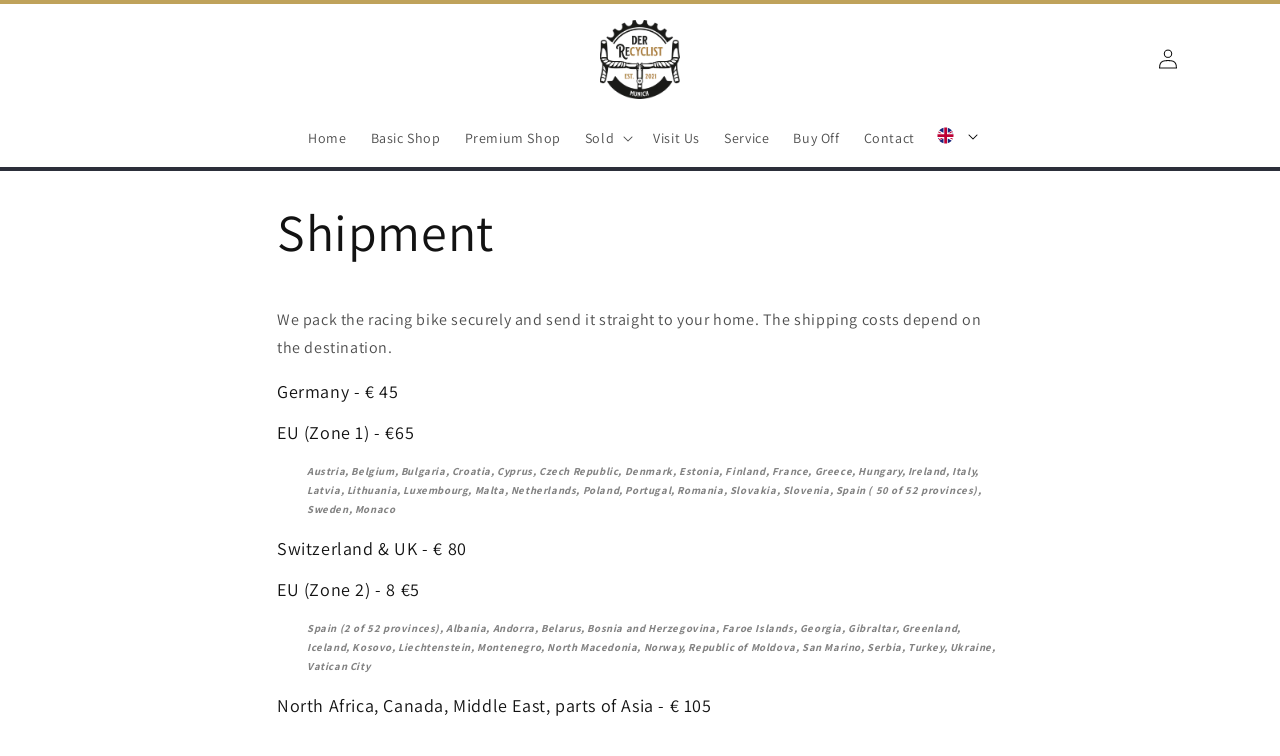

--- FILE ---
content_type: text/html; charset=utf-8
request_url: https://www.derrecyclist.de/en/pages/versand
body_size: 19810
content:
<!doctype html>
<html class="no-js" lang="en">
  <head>
    <meta charset="utf-8">
    <meta http-equiv="X-UA-Compatible" content="IE=edge">
    <meta name="viewport" content="width=device-width,initial-scale=1">
    <meta name="theme-color" content="">
    <link rel="canonical" href="https://www.derrecyclist.de/en/pages/versand">
    <link rel="preconnect" href="https://cdn.shopify.com" crossorigin><link rel="icon" type="image/png" href="//www.derrecyclist.de/cdn/shop/files/recyclist_logo_rgb.webp?crop=center&height=32&v=1659644684&width=32"><link rel="preconnect" href="https://fonts.shopifycdn.com" crossorigin><title>
      Shipment
 &ndash; Der ReCyclist</title>

    
      <meta name="description" content="We pack the racing bike securely and send it straight to your home. The shipping costs depend on the destination. Germany - € 45 EU (Zone 1) - €65 Austria, Belgium, Bulgaria, Croatia, Cyprus, Czech Republic, Denmark, Estonia, Finland, France, Greece, Hungary, Ireland, Italy, Latvia, Lithuania, Luxembourg, Malta, Nether">
    

    

<meta property="og:site_name" content="Der ReCyclist">
<meta property="og:url" content="https://www.derrecyclist.de/en/pages/versand">
<meta property="og:title" content="Shipment">
<meta property="og:type" content="website">
<meta property="og:description" content="We pack the racing bike securely and send it straight to your home. The shipping costs depend on the destination. Germany - € 45 EU (Zone 1) - €65 Austria, Belgium, Bulgaria, Croatia, Cyprus, Czech Republic, Denmark, Estonia, Finland, France, Greece, Hungary, Ireland, Italy, Latvia, Lithuania, Luxembourg, Malta, Nether"><meta property="og:image" content="http://www.derrecyclist.de/cdn/shop/files/logo.png?v=1728994037">
  <meta property="og:image:secure_url" content="https://www.derrecyclist.de/cdn/shop/files/logo.png?v=1728994037">
  <meta property="og:image:width" content="1000">
  <meta property="og:image:height" content="628"><meta name="twitter:card" content="summary_large_image">
<meta name="twitter:title" content="Shipment">
<meta name="twitter:description" content="We pack the racing bike securely and send it straight to your home. The shipping costs depend on the destination. Germany - € 45 EU (Zone 1) - €65 Austria, Belgium, Bulgaria, Croatia, Cyprus, Czech Republic, Denmark, Estonia, Finland, France, Greece, Hungary, Ireland, Italy, Latvia, Lithuania, Luxembourg, Malta, Nether">


    <script src="//www.derrecyclist.de/cdn/shop/t/9/assets/global.js?v=24850326154503943211664979037" defer="defer"></script>
    <script>window.performance && window.performance.mark && window.performance.mark('shopify.content_for_header.start');</script><meta name="facebook-domain-verification" content="6hcqrl3xuh7xl6kkwundpitp8c8qcu">
<meta name="google-site-verification" content="axxXKlzCzv4p2n_VkZj06wiGILS-ry27y20qUXy84sE">
<meta id="shopify-digital-wallet" name="shopify-digital-wallet" content="/62240817346/digital_wallets/dialog">
<meta name="shopify-checkout-api-token" content="0130506ab2b2949a33ff0c2d6ba785e5">
<meta id="in-context-paypal-metadata" data-shop-id="62240817346" data-venmo-supported="false" data-environment="production" data-locale="en_US" data-paypal-v4="true" data-currency="EUR">
<link rel="alternate" hreflang="x-default" href="https://www.derrecyclist.de/pages/versand">
<link rel="alternate" hreflang="de" href="https://www.derrecyclist.de/pages/versand">
<link rel="alternate" hreflang="en" href="https://www.derrecyclist.de/en/pages/versand">
<script async="async" src="/checkouts/internal/preloads.js?locale=en-DE"></script>
<link rel="preconnect" href="https://shop.app" crossorigin="anonymous">
<script async="async" src="https://shop.app/checkouts/internal/preloads.js?locale=en-DE&shop_id=62240817346" crossorigin="anonymous"></script>
<script id="apple-pay-shop-capabilities" type="application/json">{"shopId":62240817346,"countryCode":"DE","currencyCode":"EUR","merchantCapabilities":["supports3DS"],"merchantId":"gid:\/\/shopify\/Shop\/62240817346","merchantName":"Der ReCyclist","requiredBillingContactFields":["postalAddress","email","phone"],"requiredShippingContactFields":["postalAddress","email","phone"],"shippingType":"shipping","supportedNetworks":["visa","maestro","masterCard","amex"],"total":{"type":"pending","label":"Der ReCyclist","amount":"1.00"},"shopifyPaymentsEnabled":true,"supportsSubscriptions":true}</script>
<script id="shopify-features" type="application/json">{"accessToken":"0130506ab2b2949a33ff0c2d6ba785e5","betas":["rich-media-storefront-analytics"],"domain":"www.derrecyclist.de","predictiveSearch":true,"shopId":62240817346,"locale":"en"}</script>
<script>var Shopify = Shopify || {};
Shopify.shop = "der-recyclist.myshopify.com";
Shopify.locale = "en";
Shopify.currency = {"active":"EUR","rate":"1.0"};
Shopify.country = "DE";
Shopify.theme = {"name":"DerReCyclist\/main","id":131519676610,"schema_name":"Dawn","schema_version":"6.0.2","theme_store_id":null,"role":"main"};
Shopify.theme.handle = "null";
Shopify.theme.style = {"id":null,"handle":null};
Shopify.cdnHost = "www.derrecyclist.de/cdn";
Shopify.routes = Shopify.routes || {};
Shopify.routes.root = "/en/";</script>
<script type="module">!function(o){(o.Shopify=o.Shopify||{}).modules=!0}(window);</script>
<script>!function(o){function n(){var o=[];function n(){o.push(Array.prototype.slice.apply(arguments))}return n.q=o,n}var t=o.Shopify=o.Shopify||{};t.loadFeatures=n(),t.autoloadFeatures=n()}(window);</script>
<script>
  window.ShopifyPay = window.ShopifyPay || {};
  window.ShopifyPay.apiHost = "shop.app\/pay";
  window.ShopifyPay.redirectState = null;
</script>
<script id="shop-js-analytics" type="application/json">{"pageType":"page"}</script>
<script defer="defer" async type="module" src="//www.derrecyclist.de/cdn/shopifycloud/shop-js/modules/v2/client.init-shop-cart-sync_BT-GjEfc.en.esm.js"></script>
<script defer="defer" async type="module" src="//www.derrecyclist.de/cdn/shopifycloud/shop-js/modules/v2/chunk.common_D58fp_Oc.esm.js"></script>
<script defer="defer" async type="module" src="//www.derrecyclist.de/cdn/shopifycloud/shop-js/modules/v2/chunk.modal_xMitdFEc.esm.js"></script>
<script type="module">
  await import("//www.derrecyclist.de/cdn/shopifycloud/shop-js/modules/v2/client.init-shop-cart-sync_BT-GjEfc.en.esm.js");
await import("//www.derrecyclist.de/cdn/shopifycloud/shop-js/modules/v2/chunk.common_D58fp_Oc.esm.js");
await import("//www.derrecyclist.de/cdn/shopifycloud/shop-js/modules/v2/chunk.modal_xMitdFEc.esm.js");

  window.Shopify.SignInWithShop?.initShopCartSync?.({"fedCMEnabled":true,"windoidEnabled":true});

</script>
<script>
  window.Shopify = window.Shopify || {};
  if (!window.Shopify.featureAssets) window.Shopify.featureAssets = {};
  window.Shopify.featureAssets['shop-js'] = {"shop-cart-sync":["modules/v2/client.shop-cart-sync_DZOKe7Ll.en.esm.js","modules/v2/chunk.common_D58fp_Oc.esm.js","modules/v2/chunk.modal_xMitdFEc.esm.js"],"init-fed-cm":["modules/v2/client.init-fed-cm_B6oLuCjv.en.esm.js","modules/v2/chunk.common_D58fp_Oc.esm.js","modules/v2/chunk.modal_xMitdFEc.esm.js"],"shop-cash-offers":["modules/v2/client.shop-cash-offers_D2sdYoxE.en.esm.js","modules/v2/chunk.common_D58fp_Oc.esm.js","modules/v2/chunk.modal_xMitdFEc.esm.js"],"shop-login-button":["modules/v2/client.shop-login-button_QeVjl5Y3.en.esm.js","modules/v2/chunk.common_D58fp_Oc.esm.js","modules/v2/chunk.modal_xMitdFEc.esm.js"],"pay-button":["modules/v2/client.pay-button_DXTOsIq6.en.esm.js","modules/v2/chunk.common_D58fp_Oc.esm.js","modules/v2/chunk.modal_xMitdFEc.esm.js"],"shop-button":["modules/v2/client.shop-button_DQZHx9pm.en.esm.js","modules/v2/chunk.common_D58fp_Oc.esm.js","modules/v2/chunk.modal_xMitdFEc.esm.js"],"avatar":["modules/v2/client.avatar_BTnouDA3.en.esm.js"],"init-windoid":["modules/v2/client.init-windoid_CR1B-cfM.en.esm.js","modules/v2/chunk.common_D58fp_Oc.esm.js","modules/v2/chunk.modal_xMitdFEc.esm.js"],"init-shop-for-new-customer-accounts":["modules/v2/client.init-shop-for-new-customer-accounts_C_vY_xzh.en.esm.js","modules/v2/client.shop-login-button_QeVjl5Y3.en.esm.js","modules/v2/chunk.common_D58fp_Oc.esm.js","modules/v2/chunk.modal_xMitdFEc.esm.js"],"init-shop-email-lookup-coordinator":["modules/v2/client.init-shop-email-lookup-coordinator_BI7n9ZSv.en.esm.js","modules/v2/chunk.common_D58fp_Oc.esm.js","modules/v2/chunk.modal_xMitdFEc.esm.js"],"init-shop-cart-sync":["modules/v2/client.init-shop-cart-sync_BT-GjEfc.en.esm.js","modules/v2/chunk.common_D58fp_Oc.esm.js","modules/v2/chunk.modal_xMitdFEc.esm.js"],"shop-toast-manager":["modules/v2/client.shop-toast-manager_DiYdP3xc.en.esm.js","modules/v2/chunk.common_D58fp_Oc.esm.js","modules/v2/chunk.modal_xMitdFEc.esm.js"],"init-customer-accounts":["modules/v2/client.init-customer-accounts_D9ZNqS-Q.en.esm.js","modules/v2/client.shop-login-button_QeVjl5Y3.en.esm.js","modules/v2/chunk.common_D58fp_Oc.esm.js","modules/v2/chunk.modal_xMitdFEc.esm.js"],"init-customer-accounts-sign-up":["modules/v2/client.init-customer-accounts-sign-up_iGw4briv.en.esm.js","modules/v2/client.shop-login-button_QeVjl5Y3.en.esm.js","modules/v2/chunk.common_D58fp_Oc.esm.js","modules/v2/chunk.modal_xMitdFEc.esm.js"],"shop-follow-button":["modules/v2/client.shop-follow-button_CqMgW2wH.en.esm.js","modules/v2/chunk.common_D58fp_Oc.esm.js","modules/v2/chunk.modal_xMitdFEc.esm.js"],"checkout-modal":["modules/v2/client.checkout-modal_xHeaAweL.en.esm.js","modules/v2/chunk.common_D58fp_Oc.esm.js","modules/v2/chunk.modal_xMitdFEc.esm.js"],"shop-login":["modules/v2/client.shop-login_D91U-Q7h.en.esm.js","modules/v2/chunk.common_D58fp_Oc.esm.js","modules/v2/chunk.modal_xMitdFEc.esm.js"],"lead-capture":["modules/v2/client.lead-capture_BJmE1dJe.en.esm.js","modules/v2/chunk.common_D58fp_Oc.esm.js","modules/v2/chunk.modal_xMitdFEc.esm.js"],"payment-terms":["modules/v2/client.payment-terms_Ci9AEqFq.en.esm.js","modules/v2/chunk.common_D58fp_Oc.esm.js","modules/v2/chunk.modal_xMitdFEc.esm.js"]};
</script>
<script id="__st">var __st={"a":62240817346,"offset":3600,"reqid":"4f038b27-fd27-4d8b-a961-4ee294e07145-1769453352","pageurl":"www.derrecyclist.de\/en\/pages\/versand","s":"pages-92248572098","u":"30ca4ac57ca9","p":"page","rtyp":"page","rid":92248572098};</script>
<script>window.ShopifyPaypalV4VisibilityTracking = true;</script>
<script id="captcha-bootstrap">!function(){'use strict';const t='contact',e='account',n='new_comment',o=[[t,t],['blogs',n],['comments',n],[t,'customer']],c=[[e,'customer_login'],[e,'guest_login'],[e,'recover_customer_password'],[e,'create_customer']],r=t=>t.map((([t,e])=>`form[action*='/${t}']:not([data-nocaptcha='true']) input[name='form_type'][value='${e}']`)).join(','),a=t=>()=>t?[...document.querySelectorAll(t)].map((t=>t.form)):[];function s(){const t=[...o],e=r(t);return a(e)}const i='password',u='form_key',d=['recaptcha-v3-token','g-recaptcha-response','h-captcha-response',i],f=()=>{try{return window.sessionStorage}catch{return}},m='__shopify_v',_=t=>t.elements[u];function p(t,e,n=!1){try{const o=window.sessionStorage,c=JSON.parse(o.getItem(e)),{data:r}=function(t){const{data:e,action:n}=t;return t[m]||n?{data:e,action:n}:{data:t,action:n}}(c);for(const[e,n]of Object.entries(r))t.elements[e]&&(t.elements[e].value=n);n&&o.removeItem(e)}catch(o){console.error('form repopulation failed',{error:o})}}const l='form_type',E='cptcha';function T(t){t.dataset[E]=!0}const w=window,h=w.document,L='Shopify',v='ce_forms',y='captcha';let A=!1;((t,e)=>{const n=(g='f06e6c50-85a8-45c8-87d0-21a2b65856fe',I='https://cdn.shopify.com/shopifycloud/storefront-forms-hcaptcha/ce_storefront_forms_captcha_hcaptcha.v1.5.2.iife.js',D={infoText:'Protected by hCaptcha',privacyText:'Privacy',termsText:'Terms'},(t,e,n)=>{const o=w[L][v],c=o.bindForm;if(c)return c(t,g,e,D).then(n);var r;o.q.push([[t,g,e,D],n]),r=I,A||(h.body.append(Object.assign(h.createElement('script'),{id:'captcha-provider',async:!0,src:r})),A=!0)});var g,I,D;w[L]=w[L]||{},w[L][v]=w[L][v]||{},w[L][v].q=[],w[L][y]=w[L][y]||{},w[L][y].protect=function(t,e){n(t,void 0,e),T(t)},Object.freeze(w[L][y]),function(t,e,n,w,h,L){const[v,y,A,g]=function(t,e,n){const i=e?o:[],u=t?c:[],d=[...i,...u],f=r(d),m=r(i),_=r(d.filter((([t,e])=>n.includes(e))));return[a(f),a(m),a(_),s()]}(w,h,L),I=t=>{const e=t.target;return e instanceof HTMLFormElement?e:e&&e.form},D=t=>v().includes(t);t.addEventListener('submit',(t=>{const e=I(t);if(!e)return;const n=D(e)&&!e.dataset.hcaptchaBound&&!e.dataset.recaptchaBound,o=_(e),c=g().includes(e)&&(!o||!o.value);(n||c)&&t.preventDefault(),c&&!n&&(function(t){try{if(!f())return;!function(t){const e=f();if(!e)return;const n=_(t);if(!n)return;const o=n.value;o&&e.removeItem(o)}(t);const e=Array.from(Array(32),(()=>Math.random().toString(36)[2])).join('');!function(t,e){_(t)||t.append(Object.assign(document.createElement('input'),{type:'hidden',name:u})),t.elements[u].value=e}(t,e),function(t,e){const n=f();if(!n)return;const o=[...t.querySelectorAll(`input[type='${i}']`)].map((({name:t})=>t)),c=[...d,...o],r={};for(const[a,s]of new FormData(t).entries())c.includes(a)||(r[a]=s);n.setItem(e,JSON.stringify({[m]:1,action:t.action,data:r}))}(t,e)}catch(e){console.error('failed to persist form',e)}}(e),e.submit())}));const S=(t,e)=>{t&&!t.dataset[E]&&(n(t,e.some((e=>e===t))),T(t))};for(const o of['focusin','change'])t.addEventListener(o,(t=>{const e=I(t);D(e)&&S(e,y())}));const B=e.get('form_key'),M=e.get(l),P=B&&M;t.addEventListener('DOMContentLoaded',(()=>{const t=y();if(P)for(const e of t)e.elements[l].value===M&&p(e,B);[...new Set([...A(),...v().filter((t=>'true'===t.dataset.shopifyCaptcha))])].forEach((e=>S(e,t)))}))}(h,new URLSearchParams(w.location.search),n,t,e,['guest_login'])})(!0,!0)}();</script>
<script integrity="sha256-4kQ18oKyAcykRKYeNunJcIwy7WH5gtpwJnB7kiuLZ1E=" data-source-attribution="shopify.loadfeatures" defer="defer" src="//www.derrecyclist.de/cdn/shopifycloud/storefront/assets/storefront/load_feature-a0a9edcb.js" crossorigin="anonymous"></script>
<script crossorigin="anonymous" defer="defer" src="//www.derrecyclist.de/cdn/shopifycloud/storefront/assets/shopify_pay/storefront-65b4c6d7.js?v=20250812"></script>
<script data-source-attribution="shopify.dynamic_checkout.dynamic.init">var Shopify=Shopify||{};Shopify.PaymentButton=Shopify.PaymentButton||{isStorefrontPortableWallets:!0,init:function(){window.Shopify.PaymentButton.init=function(){};var t=document.createElement("script");t.src="https://www.derrecyclist.de/cdn/shopifycloud/portable-wallets/latest/portable-wallets.en.js",t.type="module",document.head.appendChild(t)}};
</script>
<script data-source-attribution="shopify.dynamic_checkout.buyer_consent">
  function portableWalletsHideBuyerConsent(e){var t=document.getElementById("shopify-buyer-consent"),n=document.getElementById("shopify-subscription-policy-button");t&&n&&(t.classList.add("hidden"),t.setAttribute("aria-hidden","true"),n.removeEventListener("click",e))}function portableWalletsShowBuyerConsent(e){var t=document.getElementById("shopify-buyer-consent"),n=document.getElementById("shopify-subscription-policy-button");t&&n&&(t.classList.remove("hidden"),t.removeAttribute("aria-hidden"),n.addEventListener("click",e))}window.Shopify?.PaymentButton&&(window.Shopify.PaymentButton.hideBuyerConsent=portableWalletsHideBuyerConsent,window.Shopify.PaymentButton.showBuyerConsent=portableWalletsShowBuyerConsent);
</script>
<script data-source-attribution="shopify.dynamic_checkout.cart.bootstrap">document.addEventListener("DOMContentLoaded",(function(){function t(){return document.querySelector("shopify-accelerated-checkout-cart, shopify-accelerated-checkout")}if(t())Shopify.PaymentButton.init();else{new MutationObserver((function(e,n){t()&&(Shopify.PaymentButton.init(),n.disconnect())})).observe(document.body,{childList:!0,subtree:!0})}}));
</script>
<script id='scb4127' type='text/javascript' async='' src='https://www.derrecyclist.de/cdn/shopifycloud/privacy-banner/storefront-banner.js'></script><link id="shopify-accelerated-checkout-styles" rel="stylesheet" media="screen" href="https://www.derrecyclist.de/cdn/shopifycloud/portable-wallets/latest/accelerated-checkout-backwards-compat.css" crossorigin="anonymous">
<style id="shopify-accelerated-checkout-cart">
        #shopify-buyer-consent {
  margin-top: 1em;
  display: inline-block;
  width: 100%;
}

#shopify-buyer-consent.hidden {
  display: none;
}

#shopify-subscription-policy-button {
  background: none;
  border: none;
  padding: 0;
  text-decoration: underline;
  font-size: inherit;
  cursor: pointer;
}

#shopify-subscription-policy-button::before {
  box-shadow: none;
}

      </style>
<script id="sections-script" data-sections="header,footer" defer="defer" src="//www.derrecyclist.de/cdn/shop/t/9/compiled_assets/scripts.js?v=13899"></script>
<script>window.performance && window.performance.mark && window.performance.mark('shopify.content_for_header.end');</script>


    <style data-shopify>
      @font-face {
  font-family: Assistant;
  font-weight: 400;
  font-style: normal;
  font-display: swap;
  src: url("//www.derrecyclist.de/cdn/fonts/assistant/assistant_n4.9120912a469cad1cc292572851508ca49d12e768.woff2") format("woff2"),
       url("//www.derrecyclist.de/cdn/fonts/assistant/assistant_n4.6e9875ce64e0fefcd3f4446b7ec9036b3ddd2985.woff") format("woff");
}

      @font-face {
  font-family: Assistant;
  font-weight: 700;
  font-style: normal;
  font-display: swap;
  src: url("//www.derrecyclist.de/cdn/fonts/assistant/assistant_n7.bf44452348ec8b8efa3aa3068825305886b1c83c.woff2") format("woff2"),
       url("//www.derrecyclist.de/cdn/fonts/assistant/assistant_n7.0c887fee83f6b3bda822f1150b912c72da0f7b64.woff") format("woff");
}

      
      
      @font-face {
  font-family: Assistant;
  font-weight: 400;
  font-style: normal;
  font-display: swap;
  src: url("//www.derrecyclist.de/cdn/fonts/assistant/assistant_n4.9120912a469cad1cc292572851508ca49d12e768.woff2") format("woff2"),
       url("//www.derrecyclist.de/cdn/fonts/assistant/assistant_n4.6e9875ce64e0fefcd3f4446b7ec9036b3ddd2985.woff") format("woff");
}


      :root {
        --font-body-family: Assistant, sans-serif;
        --font-body-style: normal;
        --font-body-weight: 400;
        --font-body-weight-bold: 700;

        --font-heading-family: Assistant, sans-serif;
        --font-heading-style: normal;
        --font-heading-weight: 400;

        --font-body-scale: 1.0;
        --font-heading-scale: 1.0;

        --color-base-text: 18, 18, 18;
        --color-shadow: 18, 18, 18;
        --color-base-background-1: 255, 255, 255;
        --color-base-background-2: 243, 243, 243;
        --color-base-solid-button-labels: 255, 255, 255;
        --color-base-outline-button-labels: 18, 18, 18;
        --color-base-accent-1: 81, 95, 122;
        --color-base-accent-2: 51, 79, 180;
        --payment-terms-background-color: #ffffff;

        --gradient-base-background-1: #ffffff;
        --gradient-base-background-2: #f3f3f3;
        --gradient-base-accent-1: #515f7a;
        --gradient-base-accent-2: #334fb4;

        --media-padding: px;
        --media-border-opacity: 0.05;
        --media-border-width: 1px;
        --media-radius: 0px;
        --media-shadow-opacity: 0.0;
        --media-shadow-horizontal-offset: 0px;
        --media-shadow-vertical-offset: 4px;
        --media-shadow-blur-radius: 5px;
        --media-shadow-visible: 0;

        --page-width: 120rem;
        --page-width-margin: 0rem;

        --card-image-padding: 0.0rem;
        --card-corner-radius: 0.0rem;
        --card-text-alignment: left;
        --card-border-width: 0.0rem;
        --card-border-opacity: 0.1;
        --card-shadow-opacity: 0.0;
        --card-shadow-visible: 0;
        --card-shadow-horizontal-offset: 0.0rem;
        --card-shadow-vertical-offset: 0.4rem;
        --card-shadow-blur-radius: 0.5rem;

        --badge-corner-radius: 4.0rem;

        --popup-border-width: 1px;
        --popup-border-opacity: 0.1;
        --popup-corner-radius: 0px;
        --popup-shadow-opacity: 0.0;
        --popup-shadow-horizontal-offset: 0px;
        --popup-shadow-vertical-offset: 4px;
        --popup-shadow-blur-radius: 5px;

        --drawer-border-width: 1px;
        --drawer-border-opacity: 0.1;
        --drawer-shadow-opacity: 0.0;
        --drawer-shadow-horizontal-offset: 0px;
        --drawer-shadow-vertical-offset: 4px;
        --drawer-shadow-blur-radius: 5px;

        --spacing-sections-desktop: 0px;
        --spacing-sections-mobile: 0px;

        --grid-desktop-vertical-spacing: 8px;
        --grid-desktop-horizontal-spacing: 8px;
        --grid-mobile-vertical-spacing: 4px;
        --grid-mobile-horizontal-spacing: 4px;

        --text-boxes-border-opacity: 0.1;
        --text-boxes-border-width: 0px;
        --text-boxes-radius: 0px;
        --text-boxes-shadow-opacity: 0.0;
        --text-boxes-shadow-visible: 0;
        --text-boxes-shadow-horizontal-offset: 0px;
        --text-boxes-shadow-vertical-offset: 4px;
        --text-boxes-shadow-blur-radius: 5px;

        --buttons-radius: 0px;
        --buttons-radius-outset: 0px;
        --buttons-border-width: 1px;
        --buttons-border-opacity: 1.0;
        --buttons-shadow-opacity: 0.0;
        --buttons-shadow-visible: 0;
        --buttons-shadow-horizontal-offset: 0px;
        --buttons-shadow-vertical-offset: 4px;
        --buttons-shadow-blur-radius: 5px;
        --buttons-border-offset: 0px;

        --inputs-radius: 0px;
        --inputs-border-width: 1px;
        --inputs-border-opacity: 0.55;
        --inputs-shadow-opacity: 0.0;
        --inputs-shadow-horizontal-offset: 0px;
        --inputs-margin-offset: 0px;
        --inputs-shadow-vertical-offset: 4px;
        --inputs-shadow-blur-radius: 5px;
        --inputs-radius-outset: 0px;

        --variant-pills-radius: 40px;
        --variant-pills-border-width: 1px;
        --variant-pills-border-opacity: 0.55;
        --variant-pills-shadow-opacity: 0.0;
        --variant-pills-shadow-horizontal-offset: 0px;
        --variant-pills-shadow-vertical-offset: 4px;
        --variant-pills-shadow-blur-radius: 5px;
      }

      *,
      *::before,
      *::after {
        box-sizing: inherit;
      }

      html {
        box-sizing: border-box;
        font-size: calc(var(--font-body-scale) * 62.5%);
        height: 100%;
      }

      body {
        display: grid;
        grid-template-rows: auto auto 1fr auto;
        grid-template-columns: 100%;
        min-height: 100%;
        margin: 0;
        font-size: 1.5rem;
        letter-spacing: 0.06rem;
        line-height: calc(1 + 0.8 / var(--font-body-scale));
        font-family: var(--font-body-family);
        font-style: var(--font-body-style);
        font-weight: var(--font-body-weight);
      }

      @media screen and (min-width: 750px) {
        body {
          font-size: 1.6rem;
        }
      }
    </style>

    <link href="//www.derrecyclist.de/cdn/shop/t/9/assets/base.css?v=36030002870860015911664979035" rel="stylesheet" type="text/css" media="all" />
    <link href="//www.derrecyclist.de/cdn/shop/t/9/assets/brand-colors.css?v=168748546160200371931664979031" rel="stylesheet" type="text/css" media="all" />
<link rel="preload" as="font" href="//www.derrecyclist.de/cdn/fonts/assistant/assistant_n4.9120912a469cad1cc292572851508ca49d12e768.woff2" type="font/woff2" crossorigin><link rel="preload" as="font" href="//www.derrecyclist.de/cdn/fonts/assistant/assistant_n4.9120912a469cad1cc292572851508ca49d12e768.woff2" type="font/woff2" crossorigin><link rel="stylesheet" href="//www.derrecyclist.de/cdn/shop/t/9/assets/component-predictive-search.css?v=165644661289088488651664979038" media="print" onload="this.media='all'"><script>document.documentElement.className = document.documentElement.className.replace('no-js', 'js');
    if (Shopify.designMode) {
      document.documentElement.classList.add('shopify-design-mode');
    }
    </script>
  <link href="https://monorail-edge.shopifysvc.com" rel="dns-prefetch">
<script>(function(){if ("sendBeacon" in navigator && "performance" in window) {try {var session_token_from_headers = performance.getEntriesByType('navigation')[0].serverTiming.find(x => x.name == '_s').description;} catch {var session_token_from_headers = undefined;}var session_cookie_matches = document.cookie.match(/_shopify_s=([^;]*)/);var session_token_from_cookie = session_cookie_matches && session_cookie_matches.length === 2 ? session_cookie_matches[1] : "";var session_token = session_token_from_headers || session_token_from_cookie || "";function handle_abandonment_event(e) {var entries = performance.getEntries().filter(function(entry) {return /monorail-edge.shopifysvc.com/.test(entry.name);});if (!window.abandonment_tracked && entries.length === 0) {window.abandonment_tracked = true;var currentMs = Date.now();var navigation_start = performance.timing.navigationStart;var payload = {shop_id: 62240817346,url: window.location.href,navigation_start,duration: currentMs - navigation_start,session_token,page_type: "page"};window.navigator.sendBeacon("https://monorail-edge.shopifysvc.com/v1/produce", JSON.stringify({schema_id: "online_store_buyer_site_abandonment/1.1",payload: payload,metadata: {event_created_at_ms: currentMs,event_sent_at_ms: currentMs}}));}}window.addEventListener('pagehide', handle_abandonment_event);}}());</script>
<script id="web-pixels-manager-setup">(function e(e,d,r,n,o){if(void 0===o&&(o={}),!Boolean(null===(a=null===(i=window.Shopify)||void 0===i?void 0:i.analytics)||void 0===a?void 0:a.replayQueue)){var i,a;window.Shopify=window.Shopify||{};var t=window.Shopify;t.analytics=t.analytics||{};var s=t.analytics;s.replayQueue=[],s.publish=function(e,d,r){return s.replayQueue.push([e,d,r]),!0};try{self.performance.mark("wpm:start")}catch(e){}var l=function(){var e={modern:/Edge?\/(1{2}[4-9]|1[2-9]\d|[2-9]\d{2}|\d{4,})\.\d+(\.\d+|)|Firefox\/(1{2}[4-9]|1[2-9]\d|[2-9]\d{2}|\d{4,})\.\d+(\.\d+|)|Chrom(ium|e)\/(9{2}|\d{3,})\.\d+(\.\d+|)|(Maci|X1{2}).+ Version\/(15\.\d+|(1[6-9]|[2-9]\d|\d{3,})\.\d+)([,.]\d+|)( \(\w+\)|)( Mobile\/\w+|) Safari\/|Chrome.+OPR\/(9{2}|\d{3,})\.\d+\.\d+|(CPU[ +]OS|iPhone[ +]OS|CPU[ +]iPhone|CPU IPhone OS|CPU iPad OS)[ +]+(15[._]\d+|(1[6-9]|[2-9]\d|\d{3,})[._]\d+)([._]\d+|)|Android:?[ /-](13[3-9]|1[4-9]\d|[2-9]\d{2}|\d{4,})(\.\d+|)(\.\d+|)|Android.+Firefox\/(13[5-9]|1[4-9]\d|[2-9]\d{2}|\d{4,})\.\d+(\.\d+|)|Android.+Chrom(ium|e)\/(13[3-9]|1[4-9]\d|[2-9]\d{2}|\d{4,})\.\d+(\.\d+|)|SamsungBrowser\/([2-9]\d|\d{3,})\.\d+/,legacy:/Edge?\/(1[6-9]|[2-9]\d|\d{3,})\.\d+(\.\d+|)|Firefox\/(5[4-9]|[6-9]\d|\d{3,})\.\d+(\.\d+|)|Chrom(ium|e)\/(5[1-9]|[6-9]\d|\d{3,})\.\d+(\.\d+|)([\d.]+$|.*Safari\/(?![\d.]+ Edge\/[\d.]+$))|(Maci|X1{2}).+ Version\/(10\.\d+|(1[1-9]|[2-9]\d|\d{3,})\.\d+)([,.]\d+|)( \(\w+\)|)( Mobile\/\w+|) Safari\/|Chrome.+OPR\/(3[89]|[4-9]\d|\d{3,})\.\d+\.\d+|(CPU[ +]OS|iPhone[ +]OS|CPU[ +]iPhone|CPU IPhone OS|CPU iPad OS)[ +]+(10[._]\d+|(1[1-9]|[2-9]\d|\d{3,})[._]\d+)([._]\d+|)|Android:?[ /-](13[3-9]|1[4-9]\d|[2-9]\d{2}|\d{4,})(\.\d+|)(\.\d+|)|Mobile Safari.+OPR\/([89]\d|\d{3,})\.\d+\.\d+|Android.+Firefox\/(13[5-9]|1[4-9]\d|[2-9]\d{2}|\d{4,})\.\d+(\.\d+|)|Android.+Chrom(ium|e)\/(13[3-9]|1[4-9]\d|[2-9]\d{2}|\d{4,})\.\d+(\.\d+|)|Android.+(UC? ?Browser|UCWEB|U3)[ /]?(15\.([5-9]|\d{2,})|(1[6-9]|[2-9]\d|\d{3,})\.\d+)\.\d+|SamsungBrowser\/(5\.\d+|([6-9]|\d{2,})\.\d+)|Android.+MQ{2}Browser\/(14(\.(9|\d{2,})|)|(1[5-9]|[2-9]\d|\d{3,})(\.\d+|))(\.\d+|)|K[Aa][Ii]OS\/(3\.\d+|([4-9]|\d{2,})\.\d+)(\.\d+|)/},d=e.modern,r=e.legacy,n=navigator.userAgent;return n.match(d)?"modern":n.match(r)?"legacy":"unknown"}(),u="modern"===l?"modern":"legacy",c=(null!=n?n:{modern:"",legacy:""})[u],f=function(e){return[e.baseUrl,"/wpm","/b",e.hashVersion,"modern"===e.buildTarget?"m":"l",".js"].join("")}({baseUrl:d,hashVersion:r,buildTarget:u}),m=function(e){var d=e.version,r=e.bundleTarget,n=e.surface,o=e.pageUrl,i=e.monorailEndpoint;return{emit:function(e){var a=e.status,t=e.errorMsg,s=(new Date).getTime(),l=JSON.stringify({metadata:{event_sent_at_ms:s},events:[{schema_id:"web_pixels_manager_load/3.1",payload:{version:d,bundle_target:r,page_url:o,status:a,surface:n,error_msg:t},metadata:{event_created_at_ms:s}}]});if(!i)return console&&console.warn&&console.warn("[Web Pixels Manager] No Monorail endpoint provided, skipping logging."),!1;try{return self.navigator.sendBeacon.bind(self.navigator)(i,l)}catch(e){}var u=new XMLHttpRequest;try{return u.open("POST",i,!0),u.setRequestHeader("Content-Type","text/plain"),u.send(l),!0}catch(e){return console&&console.warn&&console.warn("[Web Pixels Manager] Got an unhandled error while logging to Monorail."),!1}}}}({version:r,bundleTarget:l,surface:e.surface,pageUrl:self.location.href,monorailEndpoint:e.monorailEndpoint});try{o.browserTarget=l,function(e){var d=e.src,r=e.async,n=void 0===r||r,o=e.onload,i=e.onerror,a=e.sri,t=e.scriptDataAttributes,s=void 0===t?{}:t,l=document.createElement("script"),u=document.querySelector("head"),c=document.querySelector("body");if(l.async=n,l.src=d,a&&(l.integrity=a,l.crossOrigin="anonymous"),s)for(var f in s)if(Object.prototype.hasOwnProperty.call(s,f))try{l.dataset[f]=s[f]}catch(e){}if(o&&l.addEventListener("load",o),i&&l.addEventListener("error",i),u)u.appendChild(l);else{if(!c)throw new Error("Did not find a head or body element to append the script");c.appendChild(l)}}({src:f,async:!0,onload:function(){if(!function(){var e,d;return Boolean(null===(d=null===(e=window.Shopify)||void 0===e?void 0:e.analytics)||void 0===d?void 0:d.initialized)}()){var d=window.webPixelsManager.init(e)||void 0;if(d){var r=window.Shopify.analytics;r.replayQueue.forEach((function(e){var r=e[0],n=e[1],o=e[2];d.publishCustomEvent(r,n,o)})),r.replayQueue=[],r.publish=d.publishCustomEvent,r.visitor=d.visitor,r.initialized=!0}}},onerror:function(){return m.emit({status:"failed",errorMsg:"".concat(f," has failed to load")})},sri:function(e){var d=/^sha384-[A-Za-z0-9+/=]+$/;return"string"==typeof e&&d.test(e)}(c)?c:"",scriptDataAttributes:o}),m.emit({status:"loading"})}catch(e){m.emit({status:"failed",errorMsg:(null==e?void 0:e.message)||"Unknown error"})}}})({shopId: 62240817346,storefrontBaseUrl: "https://www.derrecyclist.de",extensionsBaseUrl: "https://extensions.shopifycdn.com/cdn/shopifycloud/web-pixels-manager",monorailEndpoint: "https://monorail-edge.shopifysvc.com/unstable/produce_batch",surface: "storefront-renderer",enabledBetaFlags: ["2dca8a86"],webPixelsConfigList: [{"id":"1121911125","configuration":"{\"config\":\"{\\\"pixel_id\\\":\\\"GT-MJS99HN\\\",\\\"target_country\\\":\\\"DE\\\",\\\"gtag_events\\\":[{\\\"type\\\":\\\"purchase\\\",\\\"action_label\\\":\\\"MC-YQSJX1N7HR\\\"},{\\\"type\\\":\\\"page_view\\\",\\\"action_label\\\":\\\"MC-YQSJX1N7HR\\\"},{\\\"type\\\":\\\"view_item\\\",\\\"action_label\\\":\\\"MC-YQSJX1N7HR\\\"}],\\\"enable_monitoring_mode\\\":false}\"}","eventPayloadVersion":"v1","runtimeContext":"OPEN","scriptVersion":"b2a88bafab3e21179ed38636efcd8a93","type":"APP","apiClientId":1780363,"privacyPurposes":[],"dataSharingAdjustments":{"protectedCustomerApprovalScopes":["read_customer_address","read_customer_email","read_customer_name","read_customer_personal_data","read_customer_phone"]}},{"id":"440533333","configuration":"{\"pixel_id\":\"1109236906490696\",\"pixel_type\":\"facebook_pixel\",\"metaapp_system_user_token\":\"-\"}","eventPayloadVersion":"v1","runtimeContext":"OPEN","scriptVersion":"ca16bc87fe92b6042fbaa3acc2fbdaa6","type":"APP","apiClientId":2329312,"privacyPurposes":["ANALYTICS","MARKETING","SALE_OF_DATA"],"dataSharingAdjustments":{"protectedCustomerApprovalScopes":["read_customer_address","read_customer_email","read_customer_name","read_customer_personal_data","read_customer_phone"]}},{"id":"shopify-app-pixel","configuration":"{}","eventPayloadVersion":"v1","runtimeContext":"STRICT","scriptVersion":"0450","apiClientId":"shopify-pixel","type":"APP","privacyPurposes":["ANALYTICS","MARKETING"]},{"id":"shopify-custom-pixel","eventPayloadVersion":"v1","runtimeContext":"LAX","scriptVersion":"0450","apiClientId":"shopify-pixel","type":"CUSTOM","privacyPurposes":["ANALYTICS","MARKETING"]}],isMerchantRequest: false,initData: {"shop":{"name":"Der ReCyclist","paymentSettings":{"currencyCode":"EUR"},"myshopifyDomain":"der-recyclist.myshopify.com","countryCode":"DE","storefrontUrl":"https:\/\/www.derrecyclist.de\/en"},"customer":null,"cart":null,"checkout":null,"productVariants":[],"purchasingCompany":null},},"https://www.derrecyclist.de/cdn","fcfee988w5aeb613cpc8e4bc33m6693e112",{"modern":"","legacy":""},{"shopId":"62240817346","storefrontBaseUrl":"https:\/\/www.derrecyclist.de","extensionBaseUrl":"https:\/\/extensions.shopifycdn.com\/cdn\/shopifycloud\/web-pixels-manager","surface":"storefront-renderer","enabledBetaFlags":"[\"2dca8a86\"]","isMerchantRequest":"false","hashVersion":"fcfee988w5aeb613cpc8e4bc33m6693e112","publish":"custom","events":"[[\"page_viewed\",{}]]"});</script><script>
  window.ShopifyAnalytics = window.ShopifyAnalytics || {};
  window.ShopifyAnalytics.meta = window.ShopifyAnalytics.meta || {};
  window.ShopifyAnalytics.meta.currency = 'EUR';
  var meta = {"page":{"pageType":"page","resourceType":"page","resourceId":92248572098,"requestId":"4f038b27-fd27-4d8b-a961-4ee294e07145-1769453352"}};
  for (var attr in meta) {
    window.ShopifyAnalytics.meta[attr] = meta[attr];
  }
</script>
<script class="analytics">
  (function () {
    var customDocumentWrite = function(content) {
      var jquery = null;

      if (window.jQuery) {
        jquery = window.jQuery;
      } else if (window.Checkout && window.Checkout.$) {
        jquery = window.Checkout.$;
      }

      if (jquery) {
        jquery('body').append(content);
      }
    };

    var hasLoggedConversion = function(token) {
      if (token) {
        return document.cookie.indexOf('loggedConversion=' + token) !== -1;
      }
      return false;
    }

    var setCookieIfConversion = function(token) {
      if (token) {
        var twoMonthsFromNow = new Date(Date.now());
        twoMonthsFromNow.setMonth(twoMonthsFromNow.getMonth() + 2);

        document.cookie = 'loggedConversion=' + token + '; expires=' + twoMonthsFromNow;
      }
    }

    var trekkie = window.ShopifyAnalytics.lib = window.trekkie = window.trekkie || [];
    if (trekkie.integrations) {
      return;
    }
    trekkie.methods = [
      'identify',
      'page',
      'ready',
      'track',
      'trackForm',
      'trackLink'
    ];
    trekkie.factory = function(method) {
      return function() {
        var args = Array.prototype.slice.call(arguments);
        args.unshift(method);
        trekkie.push(args);
        return trekkie;
      };
    };
    for (var i = 0; i < trekkie.methods.length; i++) {
      var key = trekkie.methods[i];
      trekkie[key] = trekkie.factory(key);
    }
    trekkie.load = function(config) {
      trekkie.config = config || {};
      trekkie.config.initialDocumentCookie = document.cookie;
      var first = document.getElementsByTagName('script')[0];
      var script = document.createElement('script');
      script.type = 'text/javascript';
      script.onerror = function(e) {
        var scriptFallback = document.createElement('script');
        scriptFallback.type = 'text/javascript';
        scriptFallback.onerror = function(error) {
                var Monorail = {
      produce: function produce(monorailDomain, schemaId, payload) {
        var currentMs = new Date().getTime();
        var event = {
          schema_id: schemaId,
          payload: payload,
          metadata: {
            event_created_at_ms: currentMs,
            event_sent_at_ms: currentMs
          }
        };
        return Monorail.sendRequest("https://" + monorailDomain + "/v1/produce", JSON.stringify(event));
      },
      sendRequest: function sendRequest(endpointUrl, payload) {
        // Try the sendBeacon API
        if (window && window.navigator && typeof window.navigator.sendBeacon === 'function' && typeof window.Blob === 'function' && !Monorail.isIos12()) {
          var blobData = new window.Blob([payload], {
            type: 'text/plain'
          });

          if (window.navigator.sendBeacon(endpointUrl, blobData)) {
            return true;
          } // sendBeacon was not successful

        } // XHR beacon

        var xhr = new XMLHttpRequest();

        try {
          xhr.open('POST', endpointUrl);
          xhr.setRequestHeader('Content-Type', 'text/plain');
          xhr.send(payload);
        } catch (e) {
          console.log(e);
        }

        return false;
      },
      isIos12: function isIos12() {
        return window.navigator.userAgent.lastIndexOf('iPhone; CPU iPhone OS 12_') !== -1 || window.navigator.userAgent.lastIndexOf('iPad; CPU OS 12_') !== -1;
      }
    };
    Monorail.produce('monorail-edge.shopifysvc.com',
      'trekkie_storefront_load_errors/1.1',
      {shop_id: 62240817346,
      theme_id: 131519676610,
      app_name: "storefront",
      context_url: window.location.href,
      source_url: "//www.derrecyclist.de/cdn/s/trekkie.storefront.a804e9514e4efded663580eddd6991fcc12b5451.min.js"});

        };
        scriptFallback.async = true;
        scriptFallback.src = '//www.derrecyclist.de/cdn/s/trekkie.storefront.a804e9514e4efded663580eddd6991fcc12b5451.min.js';
        first.parentNode.insertBefore(scriptFallback, first);
      };
      script.async = true;
      script.src = '//www.derrecyclist.de/cdn/s/trekkie.storefront.a804e9514e4efded663580eddd6991fcc12b5451.min.js';
      first.parentNode.insertBefore(script, first);
    };
    trekkie.load(
      {"Trekkie":{"appName":"storefront","development":false,"defaultAttributes":{"shopId":62240817346,"isMerchantRequest":null,"themeId":131519676610,"themeCityHash":"3517530081799464755","contentLanguage":"en","currency":"EUR","eventMetadataId":"e2c8ee43-710d-464e-bcdd-1dd29675dc37"},"isServerSideCookieWritingEnabled":true,"monorailRegion":"shop_domain","enabledBetaFlags":["65f19447"]},"Session Attribution":{},"S2S":{"facebookCapiEnabled":true,"source":"trekkie-storefront-renderer","apiClientId":580111}}
    );

    var loaded = false;
    trekkie.ready(function() {
      if (loaded) return;
      loaded = true;

      window.ShopifyAnalytics.lib = window.trekkie;

      var originalDocumentWrite = document.write;
      document.write = customDocumentWrite;
      try { window.ShopifyAnalytics.merchantGoogleAnalytics.call(this); } catch(error) {};
      document.write = originalDocumentWrite;

      window.ShopifyAnalytics.lib.page(null,{"pageType":"page","resourceType":"page","resourceId":92248572098,"requestId":"4f038b27-fd27-4d8b-a961-4ee294e07145-1769453352","shopifyEmitted":true});

      var match = window.location.pathname.match(/checkouts\/(.+)\/(thank_you|post_purchase)/)
      var token = match? match[1]: undefined;
      if (!hasLoggedConversion(token)) {
        setCookieIfConversion(token);
        
      }
    });


        var eventsListenerScript = document.createElement('script');
        eventsListenerScript.async = true;
        eventsListenerScript.src = "//www.derrecyclist.de/cdn/shopifycloud/storefront/assets/shop_events_listener-3da45d37.js";
        document.getElementsByTagName('head')[0].appendChild(eventsListenerScript);

})();</script>
<script
  defer
  src="https://www.derrecyclist.de/cdn/shopifycloud/perf-kit/shopify-perf-kit-3.0.4.min.js"
  data-application="storefront-renderer"
  data-shop-id="62240817346"
  data-render-region="gcp-us-east1"
  data-page-type="page"
  data-theme-instance-id="131519676610"
  data-theme-name="Dawn"
  data-theme-version="6.0.2"
  data-monorail-region="shop_domain"
  data-resource-timing-sampling-rate="10"
  data-shs="true"
  data-shs-beacon="true"
  data-shs-export-with-fetch="true"
  data-shs-logs-sample-rate="1"
  data-shs-beacon-endpoint="https://www.derrecyclist.de/api/collect"
></script>
</head>

  <body class="gradient">
    <a class="skip-to-content-link button visually-hidden" href="#MainContent">
      Skip to content
    </a>
<div id="shopify-section-announcement-bar" class="shopify-section">
</div>
      <div id="shopify-section-header" class="shopify-section section-header"><link rel="stylesheet" href="//www.derrecyclist.de/cdn/shop/t/9/assets/component-list-menu.css?v=151968516119678728991664979035" media="print" onload="this.media='all'">
<link rel="stylesheet" href="//www.derrecyclist.de/cdn/shop/t/9/assets/component-search.css?v=96455689198851321781664979042" media="print" onload="this.media='all'">
<link rel="stylesheet" href="//www.derrecyclist.de/cdn/shop/t/9/assets/component-menu-drawer.css?v=182311192829367774911664979033" media="print" onload="this.media='all'">
<link rel="stylesheet" href="//www.derrecyclist.de/cdn/shop/t/9/assets/component-cart-notification.css?v=119852831333870967341664979038" media="print" onload="this.media='all'">
<link rel="stylesheet" href="//www.derrecyclist.de/cdn/shop/t/9/assets/component-cart-items.css?v=23917223812499722491664979037" media="print" onload="this.media='all'"><link rel="stylesheet" href="//www.derrecyclist.de/cdn/shop/t/9/assets/component-price.css?v=112673864592427438181664979037" media="print" onload="this.media='all'">
  <link rel="stylesheet" href="//www.derrecyclist.de/cdn/shop/t/9/assets/component-loading-overlay.css?v=167310470843593579841664979035" media="print" onload="this.media='all'"><noscript><link href="//www.derrecyclist.de/cdn/shop/t/9/assets/component-list-menu.css?v=151968516119678728991664979035" rel="stylesheet" type="text/css" media="all" /></noscript>
<noscript><link href="//www.derrecyclist.de/cdn/shop/t/9/assets/component-search.css?v=96455689198851321781664979042" rel="stylesheet" type="text/css" media="all" /></noscript>
<noscript><link href="//www.derrecyclist.de/cdn/shop/t/9/assets/component-menu-drawer.css?v=182311192829367774911664979033" rel="stylesheet" type="text/css" media="all" /></noscript>
<noscript><link href="//www.derrecyclist.de/cdn/shop/t/9/assets/component-cart-notification.css?v=119852831333870967341664979038" rel="stylesheet" type="text/css" media="all" /></noscript>
<noscript><link href="//www.derrecyclist.de/cdn/shop/t/9/assets/component-cart-items.css?v=23917223812499722491664979037" rel="stylesheet" type="text/css" media="all" /></noscript>

<style>
  header-drawer {
    justify-self: start;
    margin-left: -1.2rem;
  }

  .header__heading-logo {
    max-width: 80px;
  }

  @media screen and (min-width: 990px) {
    header-drawer {
      display: none;
    }

    .hide-on-desktop{
      display: none;
    }
  }

  .menu-drawer-container {
    display: flex;
  }

  .list-menu {
    list-style: none;
    padding: 0;
    margin: 0;
  }

  .list-menu--inline {
    display: inline-flex;
    flex-wrap: wrap;
  }

  summary.list-menu__item {
    padding-right: 2.7rem;
  }

  .list-menu__item {
    display: flex;
    align-items: center;
    line-height: calc(1 + 0.3 / var(--font-body-scale));
  }

  .list-menu__item--link {
    text-decoration: none;
    padding-bottom: 1rem;
    padding-top: 1rem;
    line-height: calc(1 + 0.8 / var(--font-body-scale));
  }

  @media screen and (min-width: 750px) {
    .list-menu__item--link {
      padding-bottom: 0.5rem;
      padding-top: 0.5rem;
    }
  }
</style><style data-shopify>.header {
    padding-top: 4px;
    padding-bottom: 4px;
  }

  .section-header {
    margin-bottom: 0px;
  }

  .header-wrapper {
    border-top: 4px solid var(--brand-accent-2-var-2);  
    border-bottom: 4px solid var(--premium);

    /* border-bottom: 4px solid linear-gradient(to bottom, var(--brand-accent-2-var-2), var(--premium)); */
  }

  @media screen and (min-width: 750px) {
    .section-header {
      margin-bottom: 0px;
    }
  }

  @media screen and (min-width: 990px) {
    .header {
      padding-top: 8px;
      padding-bottom: 8px;
    }
  }</style><script src="//www.derrecyclist.de/cdn/shop/t/9/assets/details-disclosure.js?v=153497636716254413831664979035" defer="defer"></script>
<script src="//www.derrecyclist.de/cdn/shop/t/9/assets/details-modal.js?v=4511761896672669691664979036" defer="defer"></script>
<script src="//www.derrecyclist.de/cdn/shop/t/9/assets/cart-notification.js?v=31179948596492670111664979032" defer="defer"></script><svg xmlns="http://www.w3.org/2000/svg" class="hidden">
  <symbol id="icon-search" viewbox="0 0 18 19" fill="none">
    <path fill-rule="evenodd" clip-rule="evenodd" d="M11.03 11.68A5.784 5.784 0 112.85 3.5a5.784 5.784 0 018.18 8.18zm.26 1.12a6.78 6.78 0 11.72-.7l5.4 5.4a.5.5 0 11-.71.7l-5.41-5.4z" fill="currentColor"/>
  </symbol>

  <symbol id="icon-close" class="icon icon-close" fill="none" viewBox="0 0 18 17">
    <path d="M.865 15.978a.5.5 0 00.707.707l7.433-7.431 7.579 7.282a.501.501 0 00.846-.37.5.5 0 00-.153-.351L9.712 8.546l7.417-7.416a.5.5 0 10-.707-.708L8.991 7.853 1.413.573a.5.5 0 10-.693.72l7.563 7.268-7.418 7.417z" fill="currentColor">
  </symbol>
</svg>
<div class="header-wrapper color-background-1 gradient header-wrapper--border-bottom">
  <header class="header header--top-center page-width header--has-menu"><header-drawer data-breakpoint="tablet">
        <details id="Details-menu-drawer-container" class="menu-drawer-container">
          <summary class="header__icon header__icon--menu header__icon--summary link focus-inset" aria-label="Menu">
            <span>
              <svg xmlns="http://www.w3.org/2000/svg" aria-hidden="true" focusable="false" role="presentation" class="icon icon-hamburger" fill="none" viewBox="0 0 18 16">
  <path d="M1 .5a.5.5 0 100 1h15.71a.5.5 0 000-1H1zM.5 8a.5.5 0 01.5-.5h15.71a.5.5 0 010 1H1A.5.5 0 01.5 8zm0 7a.5.5 0 01.5-.5h15.71a.5.5 0 010 1H1a.5.5 0 01-.5-.5z" fill="currentColor">
</svg>

              <svg xmlns="http://www.w3.org/2000/svg" aria-hidden="true" focusable="false" role="presentation" class="icon icon-close" fill="none" viewBox="0 0 18 17">
  <path d="M.865 15.978a.5.5 0 00.707.707l7.433-7.431 7.579 7.282a.501.501 0 00.846-.37.5.5 0 00-.153-.351L9.712 8.546l7.417-7.416a.5.5 0 10-.707-.708L8.991 7.853 1.413.573a.5.5 0 10-.693.72l7.563 7.268-7.418 7.417z" fill="currentColor">
</svg>

            </span>
          </summary>
          <div id="menu-drawer" class="gradient menu-drawer motion-reduce" tabindex="-1">
            <div class="menu-drawer__inner-container">
              <div class="menu-drawer__navigation-container">
                <nav class="menu-drawer__navigation">
                  <ul class="menu-drawer__menu has-submenu list-menu" role="list"><li><a href="/en/pages/info-page" class="menu-drawer__menu-item list-menu__item link link--text focus-inset">
                            Home
                          </a></li><li><a href="/en/collections/basic-collection" class="menu-drawer__menu-item list-menu__item link link--text focus-inset">
                            Basic Shop
                          </a></li><li><a href="/en/collections/premium-collection" class="menu-drawer__menu-item list-menu__item link link--text focus-inset">
                            Premium Shop
                          </a></li><li><details id="Details-menu-drawer-menu-item-4">
                            <summary class="menu-drawer__menu-item list-menu__item link link--text focus-inset">
                              Sold
                              <svg viewBox="0 0 14 10" fill="none" aria-hidden="true" focusable="false" role="presentation" class="icon icon-arrow" xmlns="http://www.w3.org/2000/svg">
  <path fill-rule="evenodd" clip-rule="evenodd" d="M8.537.808a.5.5 0 01.817-.162l4 4a.5.5 0 010 .708l-4 4a.5.5 0 11-.708-.708L11.793 5.5H1a.5.5 0 010-1h10.793L8.646 1.354a.5.5 0 01-.109-.546z" fill="currentColor">
</svg>

                              <svg aria-hidden="true" focusable="false" role="presentation" class="icon icon-caret" viewBox="0 0 10 6">
  <path fill-rule="evenodd" clip-rule="evenodd" d="M9.354.646a.5.5 0 00-.708 0L5 4.293 1.354.646a.5.5 0 00-.708.708l4 4a.5.5 0 00.708 0l4-4a.5.5 0 000-.708z" fill="currentColor">
</svg>

                            </summary>
                            <div id="link-Sold" class="menu-drawer__submenu has-submenu gradient motion-reduce" tabindex="-1">
                              <div class="menu-drawer__inner-submenu">
                                <button class="menu-drawer__close-button link link--text focus-inset" aria-expanded="true">
                                  <svg viewBox="0 0 14 10" fill="none" aria-hidden="true" focusable="false" role="presentation" class="icon icon-arrow" xmlns="http://www.w3.org/2000/svg">
  <path fill-rule="evenodd" clip-rule="evenodd" d="M8.537.808a.5.5 0 01.817-.162l4 4a.5.5 0 010 .708l-4 4a.5.5 0 11-.708-.708L11.793 5.5H1a.5.5 0 010-1h10.793L8.646 1.354a.5.5 0 01-.109-.546z" fill="currentColor">
</svg>

                                  Sold
                                </button>
                                <ul class="menu-drawer__menu list-menu" role="list" tabindex="-1"><li><a href="/en/collections/premium-sold" class="menu-drawer__menu-item link link--text list-menu__item focus-inset">
                                          Sold Premium
                                        </a></li><li><a href="/en/collections/classic-sold" class="menu-drawer__menu-item link link--text list-menu__item focus-inset">
                                          Sold Basic
                                        </a></li></ul>
                              </div>
                            </div>
                          </details></li><li><a href="/en/pages/besichtigung" class="menu-drawer__menu-item list-menu__item link link--text focus-inset">
                            Visit Us
                          </a></li><li><a href="/en/pages/service" class="menu-drawer__menu-item list-menu__item link link--text focus-inset">
                            Service
                          </a></li><li><a href="/en/pages/ankauf" class="menu-drawer__menu-item list-menu__item link link--text focus-inset">
                            Buy Off
                          </a></li><li><a href="/en/pages/contact" class="menu-drawer__menu-item list-menu__item link link--text focus-inset">
                            Contact
                          </a></li></ul>
                </nav>
                <div class="menu-drawer__utility-links"><a href="https://www.derrecyclist.de/customer_authentication/redirect?locale=en&region_country=DE" class="menu-drawer__account link focus-inset h5">
                      <svg xmlns="http://www.w3.org/2000/svg" aria-hidden="true" focusable="false" role="presentation" class="icon icon-account" fill="none" viewBox="0 0 18 19">
  <path fill-rule="evenodd" clip-rule="evenodd" d="M6 4.5a3 3 0 116 0 3 3 0 01-6 0zm3-4a4 4 0 100 8 4 4 0 000-8zm5.58 12.15c1.12.82 1.83 2.24 1.91 4.85H1.51c.08-2.6.79-4.03 1.9-4.85C4.66 11.75 6.5 11.5 9 11.5s4.35.26 5.58 1.15zM9 10.5c-2.5 0-4.65.24-6.17 1.35C1.27 12.98.5 14.93.5 18v.5h17V18c0-3.07-.77-5.02-2.33-6.15-1.52-1.1-3.67-1.35-6.17-1.35z" fill="currentColor">
</svg>

Log in</a><ul class="list list-social list-unstyled" role="list"><li class="list-social__item">
                        <a href="https://www.facebook.com/derReCyclist" class="list-social__link link"><svg aria-hidden="true" focusable="false" role="presentation" class="icon icon-facebook" viewBox="0 0 18 18">
  <path fill="currentColor" d="M16.42.61c.27 0 .5.1.69.28.19.2.28.42.28.7v15.44c0 .27-.1.5-.28.69a.94.94 0 01-.7.28h-4.39v-6.7h2.25l.31-2.65h-2.56v-1.7c0-.4.1-.72.28-.93.18-.2.5-.32 1-.32h1.37V3.35c-.6-.06-1.27-.1-2.01-.1-1.01 0-1.83.3-2.45.9-.62.6-.93 1.44-.93 2.53v1.97H7.04v2.65h2.24V18H.98c-.28 0-.5-.1-.7-.28a.94.94 0 01-.28-.7V1.59c0-.27.1-.5.28-.69a.94.94 0 01.7-.28h15.44z">
</svg>
<span class="visually-hidden">Facebook</span>
                        </a>
                      </li><li class="list-social__item">
                        <a href="https://www.instagram.com/derrecyclist" class="list-social__link link"><svg aria-hidden="true" focusable="false" role="presentation" class="icon icon-instagram" viewBox="0 0 18 18">
  <path fill="currentColor" d="M8.77 1.58c2.34 0 2.62.01 3.54.05.86.04 1.32.18 1.63.3.41.17.7.35 1.01.66.3.3.5.6.65 1 .12.32.27.78.3 1.64.05.92.06 1.2.06 3.54s-.01 2.62-.05 3.54a4.79 4.79 0 01-.3 1.63c-.17.41-.35.7-.66 1.01-.3.3-.6.5-1.01.66-.31.12-.77.26-1.63.3-.92.04-1.2.05-3.54.05s-2.62 0-3.55-.05a4.79 4.79 0 01-1.62-.3c-.42-.16-.7-.35-1.01-.66-.31-.3-.5-.6-.66-1a4.87 4.87 0 01-.3-1.64c-.04-.92-.05-1.2-.05-3.54s0-2.62.05-3.54c.04-.86.18-1.32.3-1.63.16-.41.35-.7.66-1.01.3-.3.6-.5 1-.65.32-.12.78-.27 1.63-.3.93-.05 1.2-.06 3.55-.06zm0-1.58C6.39 0 6.09.01 5.15.05c-.93.04-1.57.2-2.13.4-.57.23-1.06.54-1.55 1.02C1 1.96.7 2.45.46 3.02c-.22.56-.37 1.2-.4 2.13C0 6.1 0 6.4 0 8.77s.01 2.68.05 3.61c.04.94.2 1.57.4 2.13.23.58.54 1.07 1.02 1.56.49.48.98.78 1.55 1.01.56.22 1.2.37 2.13.4.94.05 1.24.06 3.62.06 2.39 0 2.68-.01 3.62-.05.93-.04 1.57-.2 2.13-.41a4.27 4.27 0 001.55-1.01c.49-.49.79-.98 1.01-1.56.22-.55.37-1.19.41-2.13.04-.93.05-1.23.05-3.61 0-2.39 0-2.68-.05-3.62a6.47 6.47 0 00-.4-2.13 4.27 4.27 0 00-1.02-1.55A4.35 4.35 0 0014.52.46a6.43 6.43 0 00-2.13-.41A69 69 0 008.77 0z"/>
  <path fill="currentColor" d="M8.8 4a4.5 4.5 0 100 9 4.5 4.5 0 000-9zm0 7.43a2.92 2.92 0 110-5.85 2.92 2.92 0 010 5.85zM13.43 5a1.05 1.05 0 100-2.1 1.05 1.05 0 000 2.1z">
</svg>
<span class="visually-hidden">Instagram</span>
                        </a>
                      </li></ul>
                </div>
              </div>
            </div>
          </div>
        </details>
      </header-drawer><a href="/en/pages/info-page" class="header__heading-link link link--text focus-inset"><img src="//www.derrecyclist.de/cdn/shop/files/recyclist_logo_rgb.webp?v=1659644684" alt="Der ReCyclist" srcset="//www.derrecyclist.de/cdn/shop/files/recyclist_logo_rgb.webp?v=1659644684&amp;width=50 50w, //www.derrecyclist.de/cdn/shop/files/recyclist_logo_rgb.webp?v=1659644684&amp;width=100 100w, //www.derrecyclist.de/cdn/shop/files/recyclist_logo_rgb.webp?v=1659644684&amp;width=150 150w, //www.derrecyclist.de/cdn/shop/files/recyclist_logo_rgb.webp?v=1659644684&amp;width=200 200w" width="80" height="79.60000000000001" class="header__heading-logo">
</a><nav class="header__inline-menu">
          <ul class="list-menu list-menu--inline" role="list"><li><a href="/en/pages/info-page" class="header__menu-item header__menu-item list-menu__item link link--text focus-inset">
                    <span>Home</span>
                  </a></li><li><a href="/en/collections/basic-collection" class="header__menu-item header__menu-item list-menu__item link link--text focus-inset">
                    <span>Basic Shop</span>
                  </a></li><li><a href="/en/collections/premium-collection" class="header__menu-item header__menu-item list-menu__item link link--text focus-inset">
                    <span>Premium Shop</span>
                  </a></li><li><header-menu>
                    <details id="Details-HeaderMenu-4">
                      <summary class="header__menu-item list-menu__item link focus-inset">
                        <span>Sold</span>
                        <svg aria-hidden="true" focusable="false" role="presentation" class="icon icon-caret" viewBox="0 0 10 6">
  <path fill-rule="evenodd" clip-rule="evenodd" d="M9.354.646a.5.5 0 00-.708 0L5 4.293 1.354.646a.5.5 0 00-.708.708l4 4a.5.5 0 00.708 0l4-4a.5.5 0 000-.708z" fill="currentColor">
</svg>

                      </summary>
                      <ul id="HeaderMenu-MenuList-4" class="header__submenu list-menu list-menu--disclosure gradient caption-large motion-reduce global-settings-popup" role="list" tabindex="-1"><li><a href="/en/collections/premium-sold" class="header__menu-item list-menu__item link link--text focus-inset caption-large">
                                Sold Premium
                              </a></li><li><a href="/en/collections/classic-sold" class="header__menu-item list-menu__item link link--text focus-inset caption-large">
                                Sold Basic
                              </a></li></ul>
                    </details>
                  </header-menu></li><li><a href="/en/pages/besichtigung" class="header__menu-item header__menu-item list-menu__item link link--text focus-inset">
                    <span>Visit Us</span>
                  </a></li><li><a href="/en/pages/service" class="header__menu-item header__menu-item list-menu__item link link--text focus-inset">
                    <span>Service</span>
                  </a></li><li><a href="/en/pages/ankauf" class="header__menu-item header__menu-item list-menu__item link link--text focus-inset">
                    <span>Buy Off</span>
                  </a></li><li><a href="/en/pages/contact" class="header__menu-item header__menu-item list-menu__item link link--text focus-inset">
                    <span>Contact</span>
                  </a></li><li>

<link href="//www.derrecyclist.de/cdn/shop/t/9/assets/custom-lang-selector.css?v=65465214228636100961717592631" rel="stylesheet" type="text/css" media="all" />
<link href="//www.derrecyclist.de/cdn/shop/t/9/assets/bootstrap-grid.min.css?v=13829420373395421701664979035" rel="stylesheet" type="text/css" media="all" />


  <div id="lang-selector-wrapper" class="">
  
  

  <localization-form><form method="post" action="/en/localization" id="FooterLanguageForm" accept-charset="UTF-8" class="" enctype="multipart/form-data"><input type="hidden" name="form_type" value="localization" /><input type="hidden" name="utf8" value="✓" /><input type="hidden" name="_method" value="put" /><input type="hidden" name="return_to" value="/en/pages/versand" /><div class="no-js-hidden">
        <div class="disclosure">
          <button type="button" id="select-lang-btn">
            <div class="d-flex flex-row">
              
              
                <svg
  class="svg-flags"
  height="25"
  width="25"
  preserveaspectratio="xMidYMid meet"
  viewbox="0 0 100 100"
  x="0"
  xmlns="http://www.w3.org/2000/svg"
  y="0">
  <path d="M82,49.996c0,2.19-.22,4.33-.64,6.4-.26,1.31-.61,2.58-1.03,3.83-.07,.2-.14,.4-.21,.61-.24,.67-.51,1.34-.8,1.99-.5,1.15-1.06,2.26-1.69,3.33-.91,1.56-1.95,3.02-3.09,4.39-4.02,4.79-9.4,8.38-15.54,10.18-1.11,.32-2.25,.59-3.41,.79-1.82,.32-3.68,.49-5.59,.49-1.59,0-3.15-.12-4.67-.34-1.16-.17-2.3-.4-3.42-.69-6.37-1.66-11.96-5.23-16.14-10.07-.42-.48-.81-.97-1.2-1.47-.76-.99-1.46-2.03-2.1-3.11-.95-1.6-1.77-3.29-2.43-5.06-.13-.35-.26-.69-.37-1.04-.42-1.25-.77-2.52-1.03-3.83-.42-2.07-.64-4.21-.64-6.4,0-1.73,.14-3.43,.41-5.09,.2-1.31,.49-2.59,.85-3.83,.12-.42,.25-.84,.39-1.26,.29-.87,.62-1.73,.99-2.57,.5-1.15,1.06-2.27,1.69-3.34,.81-1.39,1.72-2.71,2.72-3.95,4.24-5.27,10.12-9.17,16.86-10.93,1.12-.29,2.26-.52,3.42-.69,1.52-.22,3.08-.34,4.67-.34,1.91,0,3.77,.17,5.59,.49,1.16,.2,2.3,.47,3.41,.79,6.52,1.91,12.18,5.84,16.25,11.06,.51,.65,.99,1.32,1.45,2.01,.68,1.03,1.31,2.11,1.87,3.23,.76,1.49,1.4,3.05,1.92,4.67,.09,.28,.17,.55,.25,.83,.36,1.24,.65,2.52,.85,3.83,.27,1.66,.41,3.36,.41,5.09Z" fill="#fff"></path>
  <path d="M78.57,35.576l-9.82,5.5h-7.64l15.59-8.73c.68,1.03,1.31,2.11,1.87,3.23Z" fill="#bd0034"></path>
  <path d="M79.32,62.826c-.5,1.15-1.06,2.26-1.69,3.33l-10.6-5.93h7.64l4.65,2.6Z" fill="#bd0034"></path>
  <path d="M35.09,41.076h-7.65l-6.8-3.83c.5-1.15,1.06-2.27,1.69-3.34l12.76,7.17Z" fill="#bd0034"></path>
  <path d="M41.01,60.226l-16.44,9.21c-.76-.99-1.46-2.03-2.1-3.11l10.89-6.1h7.65Z" fill="#bd0034"></path>
  <path d="M75.25,30.336l-16.25,9.1V19.276c6.52,1.91,12.18,5.84,16.25,11.06Z" fill="#1a237b"></path>
  <path d="M41.91,19.026v20.41l-16.86-9.48c4.24-5.27,10.12-9.17,16.86-10.93Z" fill="#1a237b"></path>
  <path d="M80.74,41.076h-6.834l5.973-2.856c.09,.28,.78,2.576,.86,2.856Z" fill="#1a237b"></path>
  <path d="M80.33,60.226c-.07,.2-.14,.4-.21,.61l-1.1-.61h1.31Z" fill="#1a237b"></path>
  <path d="M41.91,61.866v19.11c-6.37-1.66-11.96-5.23-16.14-10.07l16.14-9.04Z" fill="#1a237b"></path>
  <path d="M74.54,70.546c-4.02,4.79-9.4,8.38-15.54,10.18v-18.86l15.54,8.68Z" fill="#1a237b"></path>
  <path d="M21.89,41.076h-2.63c.12-.42,.25-.84,.39-1.26l2.24,1.26Z" fill="#1a237b"></path>
  <path d="M82,49.995c0,2.19-.22,4.33-.64,6.4h-25.77v25.12c-1.82,.32-3.68,.49-5.59,.49-1.59,0-3.15-.12-4.67-.34v-25.27H18.64c-.42-2.07-.64-4.21-.64-6.4,0-1.73,.14-3.43,.41-5.09h26.92V18.335c1.52-.22,3.08-.34,4.67-.34,1.91,0,3.77,.17,5.59,.49v26.42h26c.27,1.66,.41,3.36,.41,5.09Z" fill="#bd0034"></path>
  <path d="M82,49.996c0,2.19-.22,4.33-.64,6.4-.26,1.31-.61,2.58-1.03,3.83-.07,.2-.14,.4-.21,.61-.24,.67-.51,1.34-.8,1.99-.5,1.15-1.06,2.26-1.69,3.33-.91,1.56-1.95,3.02-3.09,4.39-4.02,4.79-9.4,8.38-15.54,10.18-1.11,.32-2.25,.59-3.41,.79-1.82,.32-3.68,.49-5.59,.49-1.59,0-3.15-.12-4.67-.34-1.16-.17-2.3-.4-3.42-.69-6.37-1.66-11.96-5.23-16.14-10.07-.42-.48-.81-.97-1.2-1.47-.76-.99-1.46-2.03-2.1-3.11-.95-1.6-1.77-3.29-2.43-5.06-.13-.35-.26-.69-.37-1.04-.42-1.25-.77-2.52-1.03-3.83-.42-2.07-.64-4.21-.64-6.4,0-1.73,.14-3.43,.41-5.09,.2-1.31,.49-2.59,.85-3.83,.12-.42,.25-.84,.39-1.26,.29-.87,.62-1.73,.99-2.57,.5-1.15,1.06-2.27,1.69-3.34,.81-1.39,1.72-2.71,2.72-3.95,4.24-5.27,10.12-9.17,16.86-10.93,1.12-.29,2.26-.52,3.42-.69,1.52-.22,3.08-.34,4.67-.34,1.91,0,3.77,.17,5.59,.49,1.16,.2,2.3,.47,3.41,.79,6.52,1.91,12.18,5.84,16.25,11.06,.51,.65,.99,1.32,1.45,2.01,.68,1.03,1.31,2.11,1.87,3.23,.76,1.49,1.4,3.05,1.92,4.67,.09,.28,.17,.55,.25,.83,.36,1.24,.65,2.52,.85,3.83,.27,1.66,.41,3.36,.41,5.09Z" fill="none"></path>
  <path d="M19.67,60.226h6.834l-5.973,2.856c-.09-.28-.78-2.576-.86-2.856Z" fill="#1a237b"></path>
</svg>
              
              <div class="custom-icon-caret align-self-center"><svg aria-hidden="true" focusable="false" role="presentation" class="icon icon-caret" viewBox="0 0 10 6">
  <path fill-rule="evenodd" clip-rule="evenodd" d="M9.354.646a.5.5 0 00-.708 0L5 4.293 1.354.646a.5.5 0 00-.708.708l4 4a.5.5 0 00.708 0l4-4a.5.5 0 000-.708z" fill="currentColor">
</svg>
</div>
            </div>
          </button>

          <div class="disclosure__list-wrapper wrapper-down" hidden>
            <ul id="FooterLanguageList" role="list"><li class="disclosure__item list-unstyled" tabindex="-1">
                  <a
                    class="link link--text"
                    href="#"
                    hreflang="de"
                    lang="de"
                    
                    data-value="de">
                    
                      <svg
  class="svg-flags"
  height="25"
  width="25"
  preserveaspectratio="xMidYMid meet"
  viewbox="0 0 100 100"
  x="0"
  xmlns="http://www.w3.org/2000/svg"
  y="0">
  <path d="M80.17,60.696c-.02,.04-.03,.09-.05,.14-.24,.67-.51,1.34-.8,1.99-.5,1.15-1.06,2.26-1.69,3.33-.91,1.56-1.95,3.02-3.09,4.39-4.02,4.79-9.4,8.38-15.54,10.18-1.11,.32-2.25,.59-3.41,.79-1.82,.32-3.68,.49-5.59,.49-1.59,0-3.15-.12-4.67-.34-1.16-.17-2.3-.4-3.42-.69-6.37-1.66-11.96-5.23-16.14-10.07-.42-.48-.81-.97-1.2-1.47-.76-.99-1.46-2.03-2.1-3.11-.95-1.6-1.77-3.29-2.43-5.06l-.21-.57h60.34Z" fill="#fc0"></path>
  <path d="M82,49.996c0,2.19-.22,4.33-.64,6.4-.26,1.31-.61,2.58-1.03,3.83-.05,.15-.11,.31-.16,.47H19.83c-.06-.16-.11-.31-.16-.47-.42-1.25-.77-2.52-1.03-3.83-.42-2.07-.64-4.21-.64-6.4,0-1.73,.14-3.43,.41-5.09,.2-1.31,.49-2.59,.85-3.83,.12-.42,.25-.84,.39-1.26l.18-.51h60.34c.11,.31,.22,.62,.32,.94,.09,.28,.17,.55,.25,.83,.36,1.24,.65,2.52,.85,3.83,.27,1.66,.41,3.36,.41,5.09Z" fill="red"></path>
  <path d="M80.17,39.306H19.83c.24-.7,.51-1.38,.81-2.06,.5-1.15,1.06-2.27,1.69-3.34,.81-1.39,1.72-2.71,2.72-3.95,4.24-5.27,10.12-9.17,16.86-10.93,1.12-.29,2.26-.52,3.42-.69,1.52-.22,3.08-.34,4.67-.34,1.91,0,3.77,.17,5.59,.49,1.16,.2,2.3,.47,3.41,.79,6.52,1.91,12.18,5.84,16.25,11.06,.51,.65,.99,1.32,1.45,2.01,.68,1.03,1.31,2.11,1.87,3.23,.61,1.2,1.14,2.44,1.6,3.73Z"></path>
</svg>
                    
                    
                    Deutsch
                  </a>
                </li><li class="disclosure__item list-unstyled" tabindex="-1">
                  <a
                    class="link link--text"
                    href="#"
                    hreflang="en"
                    lang="en"
                    
                    aria-current="true"
                    
                    data-value="en">
                    
                    
                      <svg
  class="svg-flags"
  height="25"
  width="25"
  preserveaspectratio="xMidYMid meet"
  viewbox="0 0 100 100"
  x="0"
  xmlns="http://www.w3.org/2000/svg"
  y="0">
  <path d="M82,49.996c0,2.19-.22,4.33-.64,6.4-.26,1.31-.61,2.58-1.03,3.83-.07,.2-.14,.4-.21,.61-.24,.67-.51,1.34-.8,1.99-.5,1.15-1.06,2.26-1.69,3.33-.91,1.56-1.95,3.02-3.09,4.39-4.02,4.79-9.4,8.38-15.54,10.18-1.11,.32-2.25,.59-3.41,.79-1.82,.32-3.68,.49-5.59,.49-1.59,0-3.15-.12-4.67-.34-1.16-.17-2.3-.4-3.42-.69-6.37-1.66-11.96-5.23-16.14-10.07-.42-.48-.81-.97-1.2-1.47-.76-.99-1.46-2.03-2.1-3.11-.95-1.6-1.77-3.29-2.43-5.06-.13-.35-.26-.69-.37-1.04-.42-1.25-.77-2.52-1.03-3.83-.42-2.07-.64-4.21-.64-6.4,0-1.73,.14-3.43,.41-5.09,.2-1.31,.49-2.59,.85-3.83,.12-.42,.25-.84,.39-1.26,.29-.87,.62-1.73,.99-2.57,.5-1.15,1.06-2.27,1.69-3.34,.81-1.39,1.72-2.71,2.72-3.95,4.24-5.27,10.12-9.17,16.86-10.93,1.12-.29,2.26-.52,3.42-.69,1.52-.22,3.08-.34,4.67-.34,1.91,0,3.77,.17,5.59,.49,1.16,.2,2.3,.47,3.41,.79,6.52,1.91,12.18,5.84,16.25,11.06,.51,.65,.99,1.32,1.45,2.01,.68,1.03,1.31,2.11,1.87,3.23,.76,1.49,1.4,3.05,1.92,4.67,.09,.28,.17,.55,.25,.83,.36,1.24,.65,2.52,.85,3.83,.27,1.66,.41,3.36,.41,5.09Z" fill="#fff"></path>
  <path d="M78.57,35.576l-9.82,5.5h-7.64l15.59-8.73c.68,1.03,1.31,2.11,1.87,3.23Z" fill="#bd0034"></path>
  <path d="M79.32,62.826c-.5,1.15-1.06,2.26-1.69,3.33l-10.6-5.93h7.64l4.65,2.6Z" fill="#bd0034"></path>
  <path d="M35.09,41.076h-7.65l-6.8-3.83c.5-1.15,1.06-2.27,1.69-3.34l12.76,7.17Z" fill="#bd0034"></path>
  <path d="M41.01,60.226l-16.44,9.21c-.76-.99-1.46-2.03-2.1-3.11l10.89-6.1h7.65Z" fill="#bd0034"></path>
  <path d="M75.25,30.336l-16.25,9.1V19.276c6.52,1.91,12.18,5.84,16.25,11.06Z" fill="#1a237b"></path>
  <path d="M41.91,19.026v20.41l-16.86-9.48c4.24-5.27,10.12-9.17,16.86-10.93Z" fill="#1a237b"></path>
  <path d="M80.74,41.076h-6.834l5.973-2.856c.09,.28,.78,2.576,.86,2.856Z" fill="#1a237b"></path>
  <path d="M80.33,60.226c-.07,.2-.14,.4-.21,.61l-1.1-.61h1.31Z" fill="#1a237b"></path>
  <path d="M41.91,61.866v19.11c-6.37-1.66-11.96-5.23-16.14-10.07l16.14-9.04Z" fill="#1a237b"></path>
  <path d="M74.54,70.546c-4.02,4.79-9.4,8.38-15.54,10.18v-18.86l15.54,8.68Z" fill="#1a237b"></path>
  <path d="M21.89,41.076h-2.63c.12-.42,.25-.84,.39-1.26l2.24,1.26Z" fill="#1a237b"></path>
  <path d="M82,49.995c0,2.19-.22,4.33-.64,6.4h-25.77v25.12c-1.82,.32-3.68,.49-5.59,.49-1.59,0-3.15-.12-4.67-.34v-25.27H18.64c-.42-2.07-.64-4.21-.64-6.4,0-1.73,.14-3.43,.41-5.09h26.92V18.335c1.52-.22,3.08-.34,4.67-.34,1.91,0,3.77,.17,5.59,.49v26.42h26c.27,1.66,.41,3.36,.41,5.09Z" fill="#bd0034"></path>
  <path d="M82,49.996c0,2.19-.22,4.33-.64,6.4-.26,1.31-.61,2.58-1.03,3.83-.07,.2-.14,.4-.21,.61-.24,.67-.51,1.34-.8,1.99-.5,1.15-1.06,2.26-1.69,3.33-.91,1.56-1.95,3.02-3.09,4.39-4.02,4.79-9.4,8.38-15.54,10.18-1.11,.32-2.25,.59-3.41,.79-1.82,.32-3.68,.49-5.59,.49-1.59,0-3.15-.12-4.67-.34-1.16-.17-2.3-.4-3.42-.69-6.37-1.66-11.96-5.23-16.14-10.07-.42-.48-.81-.97-1.2-1.47-.76-.99-1.46-2.03-2.1-3.11-.95-1.6-1.77-3.29-2.43-5.06-.13-.35-.26-.69-.37-1.04-.42-1.25-.77-2.52-1.03-3.83-.42-2.07-.64-4.21-.64-6.4,0-1.73,.14-3.43,.41-5.09,.2-1.31,.49-2.59,.85-3.83,.12-.42,.25-.84,.39-1.26,.29-.87,.62-1.73,.99-2.57,.5-1.15,1.06-2.27,1.69-3.34,.81-1.39,1.72-2.71,2.72-3.95,4.24-5.27,10.12-9.17,16.86-10.93,1.12-.29,2.26-.52,3.42-.69,1.52-.22,3.08-.34,4.67-.34,1.91,0,3.77,.17,5.59,.49,1.16,.2,2.3,.47,3.41,.79,6.52,1.91,12.18,5.84,16.25,11.06,.51,.65,.99,1.32,1.45,2.01,.68,1.03,1.31,2.11,1.87,3.23,.76,1.49,1.4,3.05,1.92,4.67,.09,.28,.17,.55,.25,.83,.36,1.24,.65,2.52,.85,3.83,.27,1.66,.41,3.36,.41,5.09Z" fill="none"></path>
  <path d="M19.67,60.226h6.834l-5.973,2.856c-.09-.28-.78-2.576-.86-2.856Z" fill="#1a237b"></path>
</svg>
                    
                    English
                  </a>
                </li></ul>
          </div>
        </div>
        <input
          type="hidden"
          name="locale_code"
          value="en">
      </div></form></localization-form>
</div></li>
            
          </ul>
        </nav><div class="header__icons">
      <div class="hide-on-desktop">

<link href="//www.derrecyclist.de/cdn/shop/t/9/assets/custom-lang-selector.css?v=65465214228636100961717592631" rel="stylesheet" type="text/css" media="all" />
<link href="//www.derrecyclist.de/cdn/shop/t/9/assets/bootstrap-grid.min.css?v=13829420373395421701664979035" rel="stylesheet" type="text/css" media="all" />


  <div id="lang-selector-wrapper" class="">
  
  

  <localization-form><form method="post" action="/en/localization" id="FooterLanguageForm" accept-charset="UTF-8" class="" enctype="multipart/form-data"><input type="hidden" name="form_type" value="localization" /><input type="hidden" name="utf8" value="✓" /><input type="hidden" name="_method" value="put" /><input type="hidden" name="return_to" value="/en/pages/versand" /><div class="no-js-hidden">
        <div class="disclosure">
          <button type="button" id="select-lang-btn">
            <div class="d-flex flex-row">
              
              
                <svg
  class="svg-flags"
  height="25"
  width="25"
  preserveaspectratio="xMidYMid meet"
  viewbox="0 0 100 100"
  x="0"
  xmlns="http://www.w3.org/2000/svg"
  y="0">
  <path d="M82,49.996c0,2.19-.22,4.33-.64,6.4-.26,1.31-.61,2.58-1.03,3.83-.07,.2-.14,.4-.21,.61-.24,.67-.51,1.34-.8,1.99-.5,1.15-1.06,2.26-1.69,3.33-.91,1.56-1.95,3.02-3.09,4.39-4.02,4.79-9.4,8.38-15.54,10.18-1.11,.32-2.25,.59-3.41,.79-1.82,.32-3.68,.49-5.59,.49-1.59,0-3.15-.12-4.67-.34-1.16-.17-2.3-.4-3.42-.69-6.37-1.66-11.96-5.23-16.14-10.07-.42-.48-.81-.97-1.2-1.47-.76-.99-1.46-2.03-2.1-3.11-.95-1.6-1.77-3.29-2.43-5.06-.13-.35-.26-.69-.37-1.04-.42-1.25-.77-2.52-1.03-3.83-.42-2.07-.64-4.21-.64-6.4,0-1.73,.14-3.43,.41-5.09,.2-1.31,.49-2.59,.85-3.83,.12-.42,.25-.84,.39-1.26,.29-.87,.62-1.73,.99-2.57,.5-1.15,1.06-2.27,1.69-3.34,.81-1.39,1.72-2.71,2.72-3.95,4.24-5.27,10.12-9.17,16.86-10.93,1.12-.29,2.26-.52,3.42-.69,1.52-.22,3.08-.34,4.67-.34,1.91,0,3.77,.17,5.59,.49,1.16,.2,2.3,.47,3.41,.79,6.52,1.91,12.18,5.84,16.25,11.06,.51,.65,.99,1.32,1.45,2.01,.68,1.03,1.31,2.11,1.87,3.23,.76,1.49,1.4,3.05,1.92,4.67,.09,.28,.17,.55,.25,.83,.36,1.24,.65,2.52,.85,3.83,.27,1.66,.41,3.36,.41,5.09Z" fill="#fff"></path>
  <path d="M78.57,35.576l-9.82,5.5h-7.64l15.59-8.73c.68,1.03,1.31,2.11,1.87,3.23Z" fill="#bd0034"></path>
  <path d="M79.32,62.826c-.5,1.15-1.06,2.26-1.69,3.33l-10.6-5.93h7.64l4.65,2.6Z" fill="#bd0034"></path>
  <path d="M35.09,41.076h-7.65l-6.8-3.83c.5-1.15,1.06-2.27,1.69-3.34l12.76,7.17Z" fill="#bd0034"></path>
  <path d="M41.01,60.226l-16.44,9.21c-.76-.99-1.46-2.03-2.1-3.11l10.89-6.1h7.65Z" fill="#bd0034"></path>
  <path d="M75.25,30.336l-16.25,9.1V19.276c6.52,1.91,12.18,5.84,16.25,11.06Z" fill="#1a237b"></path>
  <path d="M41.91,19.026v20.41l-16.86-9.48c4.24-5.27,10.12-9.17,16.86-10.93Z" fill="#1a237b"></path>
  <path d="M80.74,41.076h-6.834l5.973-2.856c.09,.28,.78,2.576,.86,2.856Z" fill="#1a237b"></path>
  <path d="M80.33,60.226c-.07,.2-.14,.4-.21,.61l-1.1-.61h1.31Z" fill="#1a237b"></path>
  <path d="M41.91,61.866v19.11c-6.37-1.66-11.96-5.23-16.14-10.07l16.14-9.04Z" fill="#1a237b"></path>
  <path d="M74.54,70.546c-4.02,4.79-9.4,8.38-15.54,10.18v-18.86l15.54,8.68Z" fill="#1a237b"></path>
  <path d="M21.89,41.076h-2.63c.12-.42,.25-.84,.39-1.26l2.24,1.26Z" fill="#1a237b"></path>
  <path d="M82,49.995c0,2.19-.22,4.33-.64,6.4h-25.77v25.12c-1.82,.32-3.68,.49-5.59,.49-1.59,0-3.15-.12-4.67-.34v-25.27H18.64c-.42-2.07-.64-4.21-.64-6.4,0-1.73,.14-3.43,.41-5.09h26.92V18.335c1.52-.22,3.08-.34,4.67-.34,1.91,0,3.77,.17,5.59,.49v26.42h26c.27,1.66,.41,3.36,.41,5.09Z" fill="#bd0034"></path>
  <path d="M82,49.996c0,2.19-.22,4.33-.64,6.4-.26,1.31-.61,2.58-1.03,3.83-.07,.2-.14,.4-.21,.61-.24,.67-.51,1.34-.8,1.99-.5,1.15-1.06,2.26-1.69,3.33-.91,1.56-1.95,3.02-3.09,4.39-4.02,4.79-9.4,8.38-15.54,10.18-1.11,.32-2.25,.59-3.41,.79-1.82,.32-3.68,.49-5.59,.49-1.59,0-3.15-.12-4.67-.34-1.16-.17-2.3-.4-3.42-.69-6.37-1.66-11.96-5.23-16.14-10.07-.42-.48-.81-.97-1.2-1.47-.76-.99-1.46-2.03-2.1-3.11-.95-1.6-1.77-3.29-2.43-5.06-.13-.35-.26-.69-.37-1.04-.42-1.25-.77-2.52-1.03-3.83-.42-2.07-.64-4.21-.64-6.4,0-1.73,.14-3.43,.41-5.09,.2-1.31,.49-2.59,.85-3.83,.12-.42,.25-.84,.39-1.26,.29-.87,.62-1.73,.99-2.57,.5-1.15,1.06-2.27,1.69-3.34,.81-1.39,1.72-2.71,2.72-3.95,4.24-5.27,10.12-9.17,16.86-10.93,1.12-.29,2.26-.52,3.42-.69,1.52-.22,3.08-.34,4.67-.34,1.91,0,3.77,.17,5.59,.49,1.16,.2,2.3,.47,3.41,.79,6.52,1.91,12.18,5.84,16.25,11.06,.51,.65,.99,1.32,1.45,2.01,.68,1.03,1.31,2.11,1.87,3.23,.76,1.49,1.4,3.05,1.92,4.67,.09,.28,.17,.55,.25,.83,.36,1.24,.65,2.52,.85,3.83,.27,1.66,.41,3.36,.41,5.09Z" fill="none"></path>
  <path d="M19.67,60.226h6.834l-5.973,2.856c-.09-.28-.78-2.576-.86-2.856Z" fill="#1a237b"></path>
</svg>
              
              <div class="custom-icon-caret align-self-center"><svg aria-hidden="true" focusable="false" role="presentation" class="icon icon-caret" viewBox="0 0 10 6">
  <path fill-rule="evenodd" clip-rule="evenodd" d="M9.354.646a.5.5 0 00-.708 0L5 4.293 1.354.646a.5.5 0 00-.708.708l4 4a.5.5 0 00.708 0l4-4a.5.5 0 000-.708z" fill="currentColor">
</svg>
</div>
            </div>
          </button>

          <div class="disclosure__list-wrapper wrapper-down" hidden>
            <ul id="FooterLanguageList" role="list"><li class="disclosure__item list-unstyled" tabindex="-1">
                  <a
                    class="link link--text"
                    href="#"
                    hreflang="de"
                    lang="de"
                    
                    data-value="de">
                    
                      <svg
  class="svg-flags"
  height="25"
  width="25"
  preserveaspectratio="xMidYMid meet"
  viewbox="0 0 100 100"
  x="0"
  xmlns="http://www.w3.org/2000/svg"
  y="0">
  <path d="M80.17,60.696c-.02,.04-.03,.09-.05,.14-.24,.67-.51,1.34-.8,1.99-.5,1.15-1.06,2.26-1.69,3.33-.91,1.56-1.95,3.02-3.09,4.39-4.02,4.79-9.4,8.38-15.54,10.18-1.11,.32-2.25,.59-3.41,.79-1.82,.32-3.68,.49-5.59,.49-1.59,0-3.15-.12-4.67-.34-1.16-.17-2.3-.4-3.42-.69-6.37-1.66-11.96-5.23-16.14-10.07-.42-.48-.81-.97-1.2-1.47-.76-.99-1.46-2.03-2.1-3.11-.95-1.6-1.77-3.29-2.43-5.06l-.21-.57h60.34Z" fill="#fc0"></path>
  <path d="M82,49.996c0,2.19-.22,4.33-.64,6.4-.26,1.31-.61,2.58-1.03,3.83-.05,.15-.11,.31-.16,.47H19.83c-.06-.16-.11-.31-.16-.47-.42-1.25-.77-2.52-1.03-3.83-.42-2.07-.64-4.21-.64-6.4,0-1.73,.14-3.43,.41-5.09,.2-1.31,.49-2.59,.85-3.83,.12-.42,.25-.84,.39-1.26l.18-.51h60.34c.11,.31,.22,.62,.32,.94,.09,.28,.17,.55,.25,.83,.36,1.24,.65,2.52,.85,3.83,.27,1.66,.41,3.36,.41,5.09Z" fill="red"></path>
  <path d="M80.17,39.306H19.83c.24-.7,.51-1.38,.81-2.06,.5-1.15,1.06-2.27,1.69-3.34,.81-1.39,1.72-2.71,2.72-3.95,4.24-5.27,10.12-9.17,16.86-10.93,1.12-.29,2.26-.52,3.42-.69,1.52-.22,3.08-.34,4.67-.34,1.91,0,3.77,.17,5.59,.49,1.16,.2,2.3,.47,3.41,.79,6.52,1.91,12.18,5.84,16.25,11.06,.51,.65,.99,1.32,1.45,2.01,.68,1.03,1.31,2.11,1.87,3.23,.61,1.2,1.14,2.44,1.6,3.73Z"></path>
</svg>
                    
                    
                    Deutsch
                  </a>
                </li><li class="disclosure__item list-unstyled" tabindex="-1">
                  <a
                    class="link link--text"
                    href="#"
                    hreflang="en"
                    lang="en"
                    
                    aria-current="true"
                    
                    data-value="en">
                    
                    
                      <svg
  class="svg-flags"
  height="25"
  width="25"
  preserveaspectratio="xMidYMid meet"
  viewbox="0 0 100 100"
  x="0"
  xmlns="http://www.w3.org/2000/svg"
  y="0">
  <path d="M82,49.996c0,2.19-.22,4.33-.64,6.4-.26,1.31-.61,2.58-1.03,3.83-.07,.2-.14,.4-.21,.61-.24,.67-.51,1.34-.8,1.99-.5,1.15-1.06,2.26-1.69,3.33-.91,1.56-1.95,3.02-3.09,4.39-4.02,4.79-9.4,8.38-15.54,10.18-1.11,.32-2.25,.59-3.41,.79-1.82,.32-3.68,.49-5.59,.49-1.59,0-3.15-.12-4.67-.34-1.16-.17-2.3-.4-3.42-.69-6.37-1.66-11.96-5.23-16.14-10.07-.42-.48-.81-.97-1.2-1.47-.76-.99-1.46-2.03-2.1-3.11-.95-1.6-1.77-3.29-2.43-5.06-.13-.35-.26-.69-.37-1.04-.42-1.25-.77-2.52-1.03-3.83-.42-2.07-.64-4.21-.64-6.4,0-1.73,.14-3.43,.41-5.09,.2-1.31,.49-2.59,.85-3.83,.12-.42,.25-.84,.39-1.26,.29-.87,.62-1.73,.99-2.57,.5-1.15,1.06-2.27,1.69-3.34,.81-1.39,1.72-2.71,2.72-3.95,4.24-5.27,10.12-9.17,16.86-10.93,1.12-.29,2.26-.52,3.42-.69,1.52-.22,3.08-.34,4.67-.34,1.91,0,3.77,.17,5.59,.49,1.16,.2,2.3,.47,3.41,.79,6.52,1.91,12.18,5.84,16.25,11.06,.51,.65,.99,1.32,1.45,2.01,.68,1.03,1.31,2.11,1.87,3.23,.76,1.49,1.4,3.05,1.92,4.67,.09,.28,.17,.55,.25,.83,.36,1.24,.65,2.52,.85,3.83,.27,1.66,.41,3.36,.41,5.09Z" fill="#fff"></path>
  <path d="M78.57,35.576l-9.82,5.5h-7.64l15.59-8.73c.68,1.03,1.31,2.11,1.87,3.23Z" fill="#bd0034"></path>
  <path d="M79.32,62.826c-.5,1.15-1.06,2.26-1.69,3.33l-10.6-5.93h7.64l4.65,2.6Z" fill="#bd0034"></path>
  <path d="M35.09,41.076h-7.65l-6.8-3.83c.5-1.15,1.06-2.27,1.69-3.34l12.76,7.17Z" fill="#bd0034"></path>
  <path d="M41.01,60.226l-16.44,9.21c-.76-.99-1.46-2.03-2.1-3.11l10.89-6.1h7.65Z" fill="#bd0034"></path>
  <path d="M75.25,30.336l-16.25,9.1V19.276c6.52,1.91,12.18,5.84,16.25,11.06Z" fill="#1a237b"></path>
  <path d="M41.91,19.026v20.41l-16.86-9.48c4.24-5.27,10.12-9.17,16.86-10.93Z" fill="#1a237b"></path>
  <path d="M80.74,41.076h-6.834l5.973-2.856c.09,.28,.78,2.576,.86,2.856Z" fill="#1a237b"></path>
  <path d="M80.33,60.226c-.07,.2-.14,.4-.21,.61l-1.1-.61h1.31Z" fill="#1a237b"></path>
  <path d="M41.91,61.866v19.11c-6.37-1.66-11.96-5.23-16.14-10.07l16.14-9.04Z" fill="#1a237b"></path>
  <path d="M74.54,70.546c-4.02,4.79-9.4,8.38-15.54,10.18v-18.86l15.54,8.68Z" fill="#1a237b"></path>
  <path d="M21.89,41.076h-2.63c.12-.42,.25-.84,.39-1.26l2.24,1.26Z" fill="#1a237b"></path>
  <path d="M82,49.995c0,2.19-.22,4.33-.64,6.4h-25.77v25.12c-1.82,.32-3.68,.49-5.59,.49-1.59,0-3.15-.12-4.67-.34v-25.27H18.64c-.42-2.07-.64-4.21-.64-6.4,0-1.73,.14-3.43,.41-5.09h26.92V18.335c1.52-.22,3.08-.34,4.67-.34,1.91,0,3.77,.17,5.59,.49v26.42h26c.27,1.66,.41,3.36,.41,5.09Z" fill="#bd0034"></path>
  <path d="M82,49.996c0,2.19-.22,4.33-.64,6.4-.26,1.31-.61,2.58-1.03,3.83-.07,.2-.14,.4-.21,.61-.24,.67-.51,1.34-.8,1.99-.5,1.15-1.06,2.26-1.69,3.33-.91,1.56-1.95,3.02-3.09,4.39-4.02,4.79-9.4,8.38-15.54,10.18-1.11,.32-2.25,.59-3.41,.79-1.82,.32-3.68,.49-5.59,.49-1.59,0-3.15-.12-4.67-.34-1.16-.17-2.3-.4-3.42-.69-6.37-1.66-11.96-5.23-16.14-10.07-.42-.48-.81-.97-1.2-1.47-.76-.99-1.46-2.03-2.1-3.11-.95-1.6-1.77-3.29-2.43-5.06-.13-.35-.26-.69-.37-1.04-.42-1.25-.77-2.52-1.03-3.83-.42-2.07-.64-4.21-.64-6.4,0-1.73,.14-3.43,.41-5.09,.2-1.31,.49-2.59,.85-3.83,.12-.42,.25-.84,.39-1.26,.29-.87,.62-1.73,.99-2.57,.5-1.15,1.06-2.27,1.69-3.34,.81-1.39,1.72-2.71,2.72-3.95,4.24-5.27,10.12-9.17,16.86-10.93,1.12-.29,2.26-.52,3.42-.69,1.52-.22,3.08-.34,4.67-.34,1.91,0,3.77,.17,5.59,.49,1.16,.2,2.3,.47,3.41,.79,6.52,1.91,12.18,5.84,16.25,11.06,.51,.65,.99,1.32,1.45,2.01,.68,1.03,1.31,2.11,1.87,3.23,.76,1.49,1.4,3.05,1.92,4.67,.09,.28,.17,.55,.25,.83,.36,1.24,.65,2.52,.85,3.83,.27,1.66,.41,3.36,.41,5.09Z" fill="none"></path>
  <path d="M19.67,60.226h6.834l-5.973,2.856c-.09-.28-.78-2.576-.86-2.856Z" fill="#1a237b"></path>
</svg>
                    
                    English
                  </a>
                </li></ul>
          </div>
        </div>
        <input
          type="hidden"
          name="locale_code"
          value="en">
      </div></form></localization-form>
</div>
      </div>
      
<a href="https://www.derrecyclist.de/customer_authentication/redirect?locale=en&region_country=DE" class="header__icon header__icon--account link focus-inset small-hide">
          <svg xmlns="http://www.w3.org/2000/svg" aria-hidden="true" focusable="false" role="presentation" class="icon icon-account" fill="none" viewBox="0 0 18 19">
  <path fill-rule="evenodd" clip-rule="evenodd" d="M6 4.5a3 3 0 116 0 3 3 0 01-6 0zm3-4a4 4 0 100 8 4 4 0 000-8zm5.58 12.15c1.12.82 1.83 2.24 1.91 4.85H1.51c.08-2.6.79-4.03 1.9-4.85C4.66 11.75 6.5 11.5 9 11.5s4.35.26 5.58 1.15zM9 10.5c-2.5 0-4.65.24-6.17 1.35C1.27 12.98.5 14.93.5 18v.5h17V18c0-3.07-.77-5.02-2.33-6.15-1.52-1.1-3.67-1.35-6.17-1.35z" fill="currentColor">
</svg>

          <span class="visually-hidden">Log in</span>
        </a>
    </div>
  </header>
</div>

<cart-notification>
  <div class="cart-notification-wrapper page-width">
    <div id="cart-notification" class="cart-notification focus-inset color-background-1 gradient" aria-modal="true" aria-label="Item added to your cart" role="dialog" tabindex="-1">
      <div class="cart-notification__header">
        <h2 class="cart-notification__heading caption-large text-body"><svg class="icon icon-checkmark color-foreground-text" aria-hidden="true" focusable="false" xmlns="http://www.w3.org/2000/svg" viewBox="0 0 12 9" fill="none">
  <path fill-rule="evenodd" clip-rule="evenodd" d="M11.35.643a.5.5 0 01.006.707l-6.77 6.886a.5.5 0 01-.719-.006L.638 4.845a.5.5 0 11.724-.69l2.872 3.011 6.41-6.517a.5.5 0 01.707-.006h-.001z" fill="currentColor"/>
</svg>
Item added to your cart</h2>
        <button type="button" class="cart-notification__close modal__close-button link link--text focus-inset" aria-label="Close">
          <svg class="icon icon-close" aria-hidden="true" focusable="false"><use href="#icon-close"></svg>
        </button>
      </div>
      <div id="cart-notification-product" class="cart-notification-product"></div>
      <div class="cart-notification__links">
        <a href="/en/cart" id="cart-notification-button" class="button button--secondary button--full-width"></a>
        <form action="/en/cart" method="post" id="cart-notification-form">
          <button class="button button--primary button--full-width" name="checkout">Check out</button>
        </form>
        <button type="button" class="link button-label">Continue shopping</button>
      </div>
    </div>
  </div>
</cart-notification>
<style data-shopify>
  .cart-notification {
     display: none;
  }
</style>


<script type="application/ld+json">
  {
    "@context": "http://schema.org",
    "@type": "Organization",
    "name": "Der ReCyclist",
    
      "logo": "https:\/\/www.derrecyclist.de\/cdn\/shop\/files\/recyclist_logo_rgb.webp?v=1659644684\u0026width=200",
    
    "sameAs": [
      "",
      "https:\/\/www.facebook.com\/derReCyclist",
      "",
      "https:\/\/www.instagram.com\/derrecyclist",
      "",
      "",
      "",
      "",
      ""
    ],
    "url": "https:\/\/www.derrecyclist.de\/en\/pages\/versand"
  }
</script>
</div>
<main id="MainContent" class="content-for-layout focus-none" role="main" tabindex="-1">
      <section id="shopify-section-template--15867097120962__main" class="shopify-section section"><link rel="stylesheet" href="//www.derrecyclist.de/cdn/shop/t/9/assets/section-main-page.css?v=848677459125201531664979035" media="print" onload="this.media='all'">
<link rel="stylesheet" href="//www.derrecyclist.de/cdn/shop/t/9/assets/component-rte.css?v=69919436638515329781664979031" media="print" onload="this.media='all'">

<noscript><link href="//www.derrecyclist.de/cdn/shop/t/9/assets/section-main-page.css?v=848677459125201531664979035" rel="stylesheet" type="text/css" media="all" /></noscript>
<noscript><link href="//www.derrecyclist.de/cdn/shop/t/9/assets/component-rte.css?v=69919436638515329781664979031" rel="stylesheet" type="text/css" media="all" /></noscript><style data-shopify>.section-template--15867097120962__main-padding {
    padding-top: 21px;
    padding-bottom: 21px;
  }

  @media screen and (min-width: 750px) {
    .section-template--15867097120962__main-padding {
      padding-top: 28px;
      padding-bottom: 28px;
    }
  }</style><div class="page-width page-width--narrow section-template--15867097120962__main-padding">
  <h1 class="main-page-title page-title h0">
    Shipment
  </h1>
  <div class="rte">
    <p>We pack the racing bike securely and send it straight to your home. The shipping costs depend on the destination.</p>
<h3>Germany - € <span>45</span>
</h3>
<h3>EU (Zone 1) - €65</h3>
<div class="jojCD">
<div class="Polaris-Stack_32wu2 Polaris-Stack--distributionLeading_rudtn Polaris-Stack--alignmentLeading_1pu7t Polaris-Stack--noWrap_vecks">
<h6 class="Polaris-Stack__Item_yiyol Polaris-Stack__Item--fill_vpuzt" style="padding-left: 30px;"> <span style="color: #828282;"><em><strong><span class="Polaris-TextStyle--variationSubdued_1segu">Austria, Belgium, Bulgaria, Croatia, Cyprus, Czech Republic, Denmark, Estonia, Finland, France, Greece, Hungary, Ireland, Italy, Latvia, Lithuania, Luxembourg, Malta, Netherlands, Poland, Portugal, Romania, Slovakia, Slovenia, Spain ( 50 of 52 provinces), Sweden, Monaco</span></strong></em></span>
</h6>
<div class="Polaris-Stack__Item_yiyol">
<div class="Tppiu">
<div></div>
</div>
</div>
</div>
</div>
<div class="R6O7o">
<div class="">
<div class="Polaris-DataTable_1pikz">
<h3>Switzerland &amp; UK - € <span>80</span>
</h3>
</div>
</div>
</div>
<h3>EU (Zone 2) - <span>8</span> €5</h3>
<div class="jojCD">
<div class="Polaris-Stack_32wu2 Polaris-Stack--distributionLeading_rudtn Polaris-Stack--alignmentLeading_1pu7t Polaris-Stack--noWrap_vecks">
<h6 class="Polaris-Stack__Item_yiyol Polaris-Stack__Item--fill_vpuzt" style="padding-left: 30px;"> <span style="color: #828282;"><em><span class="Polaris-TextStyle--variationSubdued_1segu">Spain (2 of 52 provinces), Albania, Andorra, Belarus, Bosnia and Herzegovina, Faroe Islands, Georgia, Gibraltar, Greenland, Iceland, Kosovo, Liechtenstein, Montenegro, North Macedonia, Norway, Republic of Moldova, San Marino, Serbia, Turkey, Ukraine, Vatican City</span></em></span>
</h6>
</div>
</div>
<h3>North Africa, Canada, Middle East, parts of Asia - € <span>105</span>
</h3>
<h3>Chinese - € <span>130</span>
</h3>
<h3>Rest of the world - € <span>135</span>
</h3>
<p></p>
<p></p>
  </div>
</div>


</section>
    </main>

    
<div id="shopify-section-footer" class="shopify-section">
<link href="//www.derrecyclist.de/cdn/shop/t/9/assets/section-footer.css?v=164949779207007291211666902472" rel="stylesheet" type="text/css" media="all" />
<link rel="stylesheet" href="//www.derrecyclist.de/cdn/shop/t/9/assets/component-newsletter.css?v=103472482056003053551664979037" media="print" onload="this.media='all'">
<link rel="stylesheet" href="//www.derrecyclist.de/cdn/shop/t/9/assets/component-list-menu.css?v=151968516119678728991664979035" media="print" onload="this.media='all'">
<link rel="stylesheet" href="//www.derrecyclist.de/cdn/shop/t/9/assets/component-list-payment.css?v=69253961410771838501664979035" media="print" onload="this.media='all'">
<link rel="stylesheet" href="//www.derrecyclist.de/cdn/shop/t/9/assets/component-list-social.css?v=52211663153726659061664979038" media="print" onload="this.media='all'">
<link rel="stylesheet" href="//www.derrecyclist.de/cdn/shop/t/9/assets/component-rte.css?v=69919436638515329781664979031" media="print" onload="this.media='all'">
<link rel="stylesheet" href="//www.derrecyclist.de/cdn/shop/t/9/assets/disclosure.css?v=646595190999601341664979032" media="print" onload="this.media='all'">

<noscript><link href="//www.derrecyclist.de/cdn/shop/t/9/assets/component-newsletter.css?v=103472482056003053551664979037" rel="stylesheet" type="text/css" media="all" /></noscript>
<noscript><link href="//www.derrecyclist.de/cdn/shop/t/9/assets/component-list-menu.css?v=151968516119678728991664979035" rel="stylesheet" type="text/css" media="all" /></noscript>
<noscript><link href="//www.derrecyclist.de/cdn/shop/t/9/assets/component-list-payment.css?v=69253961410771838501664979035" rel="stylesheet" type="text/css" media="all" /></noscript>
<noscript><link href="//www.derrecyclist.de/cdn/shop/t/9/assets/component-list-social.css?v=52211663153726659061664979038" rel="stylesheet" type="text/css" media="all" /></noscript>
<noscript><link href="//www.derrecyclist.de/cdn/shop/t/9/assets/component-rte.css?v=69919436638515329781664979031" rel="stylesheet" type="text/css" media="all" /></noscript>
<noscript><link href="//www.derrecyclist.de/cdn/shop/t/9/assets/disclosure.css?v=646595190999601341664979032" rel="stylesheet" type="text/css" media="all" /></noscript><style data-shopify>.footer {
    margin-top: 36px;
  }

  .section-footer-padding {
    padding-top: 27px;
    padding-bottom: 27px;
  }

  @media screen and (min-width: 750px) {
    .footer {
      margin-top: 48px;
    }

    .section-footer-padding {
      padding-top: 36px;
      padding-bottom: 36px;
    }
  }</style><footer class="footer color-background-2 gradient section-footer-padding"><div class="footer__content-top page-width"><div class="footer__blocks-wrapper grid grid--1-col grid--2-col grid--4-col-tablet "><div class="footer-block grid__item" ><h2 class="footer-block__heading">Kontakt</h2><div class="footer-block__details-content rte">
                    <p>+49 1590  6456873<br/>info@derrecyclist.de</p>
                  </div></div><div class="footer-block grid__item" ><h2 class="footer-block__heading">Premium Shop</h2><div class="footer-block__details-content rte">
                    <p>Hohenzollernstraße 32<br/>80801 München</p>
                  </div></div><div class="footer-block grid__item" ><h2 class="footer-block__heading">Basic Shop</h2><div class="footer-block__details-content rte">
                    <p>Dachauerstraße 125<br/>80335 München</p>
                  </div></div></div><div class="footer-block--newsletter"><ul class="footer__list-social list-unstyled list-social" role="list"><li class="list-social__item">
                <a href="https://www.facebook.com/derReCyclist" class="link list-social__link" ><svg aria-hidden="true" focusable="false" role="presentation" class="icon icon-facebook" viewBox="0 0 18 18">
  <path fill="currentColor" d="M16.42.61c.27 0 .5.1.69.28.19.2.28.42.28.7v15.44c0 .27-.1.5-.28.69a.94.94 0 01-.7.28h-4.39v-6.7h2.25l.31-2.65h-2.56v-1.7c0-.4.1-.72.28-.93.18-.2.5-.32 1-.32h1.37V3.35c-.6-.06-1.27-.1-2.01-.1-1.01 0-1.83.3-2.45.9-.62.6-.93 1.44-.93 2.53v1.97H7.04v2.65h2.24V18H.98c-.28 0-.5-.1-.7-.28a.94.94 0 01-.28-.7V1.59c0-.27.1-.5.28-.69a.94.94 0 01.7-.28h15.44z">
</svg>
<span class="visually-hidden">Facebook</span>
                </a>
              </li><li class="list-social__item">
                <a href="https://www.instagram.com/derrecyclist" class="link list-social__link" ><svg aria-hidden="true" focusable="false" role="presentation" class="icon icon-instagram" viewBox="0 0 18 18">
  <path fill="currentColor" d="M8.77 1.58c2.34 0 2.62.01 3.54.05.86.04 1.32.18 1.63.3.41.17.7.35 1.01.66.3.3.5.6.65 1 .12.32.27.78.3 1.64.05.92.06 1.2.06 3.54s-.01 2.62-.05 3.54a4.79 4.79 0 01-.3 1.63c-.17.41-.35.7-.66 1.01-.3.3-.6.5-1.01.66-.31.12-.77.26-1.63.3-.92.04-1.2.05-3.54.05s-2.62 0-3.55-.05a4.79 4.79 0 01-1.62-.3c-.42-.16-.7-.35-1.01-.66-.31-.3-.5-.6-.66-1a4.87 4.87 0 01-.3-1.64c-.04-.92-.05-1.2-.05-3.54s0-2.62.05-3.54c.04-.86.18-1.32.3-1.63.16-.41.35-.7.66-1.01.3-.3.6-.5 1-.65.32-.12.78-.27 1.63-.3.93-.05 1.2-.06 3.55-.06zm0-1.58C6.39 0 6.09.01 5.15.05c-.93.04-1.57.2-2.13.4-.57.23-1.06.54-1.55 1.02C1 1.96.7 2.45.46 3.02c-.22.56-.37 1.2-.4 2.13C0 6.1 0 6.4 0 8.77s.01 2.68.05 3.61c.04.94.2 1.57.4 2.13.23.58.54 1.07 1.02 1.56.49.48.98.78 1.55 1.01.56.22 1.2.37 2.13.4.94.05 1.24.06 3.62.06 2.39 0 2.68-.01 3.62-.05.93-.04 1.57-.2 2.13-.41a4.27 4.27 0 001.55-1.01c.49-.49.79-.98 1.01-1.56.22-.55.37-1.19.41-2.13.04-.93.05-1.23.05-3.61 0-2.39 0-2.68-.05-3.62a6.47 6.47 0 00-.4-2.13 4.27 4.27 0 00-1.02-1.55A4.35 4.35 0 0014.52.46a6.43 6.43 0 00-2.13-.41A69 69 0 008.77 0z"/>
  <path fill="currentColor" d="M8.8 4a4.5 4.5 0 100 9 4.5 4.5 0 000-9zm0 7.43a2.92 2.92 0 110-5.85 2.92 2.92 0 010 5.85zM13.43 5a1.05 1.05 0 100-2.1 1.05 1.05 0 000 2.1z">
</svg>
<span class="visually-hidden">Instagram</span>
                </a>
              </li></ul></div>
    </div>
  <div class="center" id="rechtliches">
    <a id="impressum" href="https://www.derrecyclist.de/pages/impressum">Impressum</a>
    <a id="datenschutz" href="https://www.derrecyclist.de/pages/datenschutzerklarung">Datenschutzerklärung</a>
    <a id="agbs" href="https://www.derrecyclist.de/pages/allgemeine-geschaftsbedingungen">AGBs</a>
    <a></a>
  </div>

  <div class="footer__content-bottom">
    <div class="footer__content-bottom-wrapper page-width">
      <div class="footer__column footer__localization isolate"><noscript><form method="post" action="/en/localization" id="FooterLanguageFormNoScript" accept-charset="UTF-8" class="localization-form" enctype="multipart/form-data"><input type="hidden" name="form_type" value="localization" /><input type="hidden" name="utf8" value="✓" /><input type="hidden" name="_method" value="put" /><input type="hidden" name="return_to" value="/en/pages/versand" /><div class="localization-form__select">
                <h2 class="visually-hidden" id="FooterLanguageLabelNoScript">Language</h2>
                <select class="localization-selector link" name="locale_code" aria-labelledby="FooterLanguageLabelNoScript"><option value="de" lang="de">
                      Deutsch
                    </option><option value="en" lang="en" selected>
                      English
                    </option></select>
                <svg aria-hidden="true" focusable="false" role="presentation" class="icon icon-caret" viewBox="0 0 10 6">
  <path fill-rule="evenodd" clip-rule="evenodd" d="M9.354.646a.5.5 0 00-.708 0L5 4.293 1.354.646a.5.5 0 00-.708.708l4 4a.5.5 0 00.708 0l4-4a.5.5 0 000-.708z" fill="currentColor">
</svg>

              </div>
              <button class="button button--tertiary">Update language</button></form></noscript>

          <localization-form><form method="post" action="/en/localization" id="FooterLanguageForm" accept-charset="UTF-8" class="localization-form" enctype="multipart/form-data"><input type="hidden" name="form_type" value="localization" /><input type="hidden" name="utf8" value="✓" /><input type="hidden" name="_method" value="put" /><input type="hidden" name="return_to" value="/en/pages/versand" /><div class="no-js-hidden">
                <h2 class="caption-large text-body" id="FooterLanguageLabel">Language</h2>
                <div class="disclosure">
                  <button type="button" class="disclosure__button localization-form__select localization-selector link link--text caption-large" aria-expanded="false" aria-controls="FooterLanguageList" aria-describedby="FooterLanguageLabel">
                    English
                    <svg aria-hidden="true" focusable="false" role="presentation" class="icon icon-caret" viewBox="0 0 10 6">
  <path fill-rule="evenodd" clip-rule="evenodd" d="M9.354.646a.5.5 0 00-.708 0L5 4.293 1.354.646a.5.5 0 00-.708.708l4 4a.5.5 0 00.708 0l4-4a.5.5 0 000-.708z" fill="currentColor">
</svg>

                  </button>
                  <div class="disclosure__list-wrapper" hidden>
                    <ul id="FooterLanguageList" role="list" class="disclosure__list list-unstyled"><li class="disclosure__item" tabindex="-1">
                          <a class="link link--text disclosure__link caption-large focus-inset" href="#" hreflang="de" lang="de" data-value="de">
                            Deutsch
                          </a>
                        </li><li class="disclosure__item" tabindex="-1">
                          <a class="link link--text disclosure__link caption-large disclosure__link--active focus-inset" href="#" hreflang="en" lang="en" aria-current="true" data-value="en">
                            English
                          </a>
                        </li></ul>
                  </div>
                </div>
                <input type="hidden" name="locale_code" value="en">
              </div></form></localization-form></div>
      <div class="footer__column footer__column--info"><div class="footer__copyright caption">
          <small class="copyright__content">&copy; 2026, <a href="/en" title="">Der ReCyclist</a></small>
          <small class="copyright__content">Powered by Shopify</small>
        </div>
      </div>
    </div>
  </div>
</footer>




</div>
<ul hidden>
      <li id="a11y-refresh-page-message">Choosing a selection results in a full page refresh.</li>
      <li id="a11y-new-window-message">Opens in a new window.</li>
    </ul>

    <script>
      window.shopUrl = 'https://www.derrecyclist.de';
      window.routes = {
        cart_add_url: '/en/cart/add',
        cart_change_url: '/en/cart/change',
        cart_update_url: '/en/cart/update',
        cart_url: '/en/cart',
        predictive_search_url: '/en/search/suggest'
      };

      window.cartStrings = {
        error: `There was an error while updating your cart. Please try again.`,
        quantityError: `You can only add [quantity] of this item to your cart.`
      }

      window.variantStrings = {
        addToCart: `Add to cart`,
        soldOut: `Sold out`,
        unavailable: `Unavailable`,
      }

      window.accessibilityStrings = {
        imageAvailable: `Image [index] is now available in gallery view`,
        shareSuccess: `Link copied to clipboard`,
        pauseSlideshow: `Pause slideshow`,
        playSlideshow: `Play slideshow`,
      }
    </script><script src="//www.derrecyclist.de/cdn/shop/t/9/assets/predictive-search.js?v=31278710863581584031664979037" defer="defer"></script></body>
</html>


--- FILE ---
content_type: text/css
request_url: https://www.derrecyclist.de/cdn/shop/t/9/assets/brand-colors.css?v=168748546160200371931664979031
body_size: -506
content:
html{--brand-main: #515f7a;--brand-main-darker: #313949;--brand-main-2: #92a6cd;--brand-main-3: #bfcdd9;--brand-main-4: #dcdfe4;--brand-accent-1-var-1: #5c6d5b;--brand-accent-1-var-2: #718351;--brand-accent-1-var-3: #928f5f;--brand-accent-2-var-1: #97683e;--brand-accent-2-var-2: #bfa25b;--brand-accent-2-var-3: #dccaa1;--brand-accent-3-var-1: #6b565f;--brand-accent-3-var-2: #7c656d;--brand-accent-3-var-3: #e4c8c7;--brand-accent-4-var-1: #966552;--brand-accent-4-var-2: #d9896c;--brand-accent-4-var-3: #f29e6d;--premium: #2c2f3a;--premium-darker: #1f2129;--premium-darker-2: #16181d;--premium-lighter: #565961;--premium-lighter-2: #abacb0}
/*# sourceMappingURL=/cdn/shop/t/9/assets/brand-colors.css.map?v=168748546160200371931664979031 */


--- FILE ---
content_type: text/css
request_url: https://www.derrecyclist.de/cdn/shop/t/9/assets/custom-lang-selector.css?v=65465214228636100961717592631
body_size: -581
content:
.custom-language-dropdown{margin:0!important;padding:0 20px 0 8px!important}.svg-flags{margin-top:5px}#select-lang-btn{background-color:transparent;cursor:pointer;border:none!important}.custom-icon-caret{margin-left:10px;height:10px;width:10px;display:inline}.wrapper-down{width:120px;height:120px;top:50px;right:0}#FooterLanguageList{padding:10px!important}
/*# sourceMappingURL=/cdn/shop/t/9/assets/custom-lang-selector.css.map?v=65465214228636100961717592631 */
